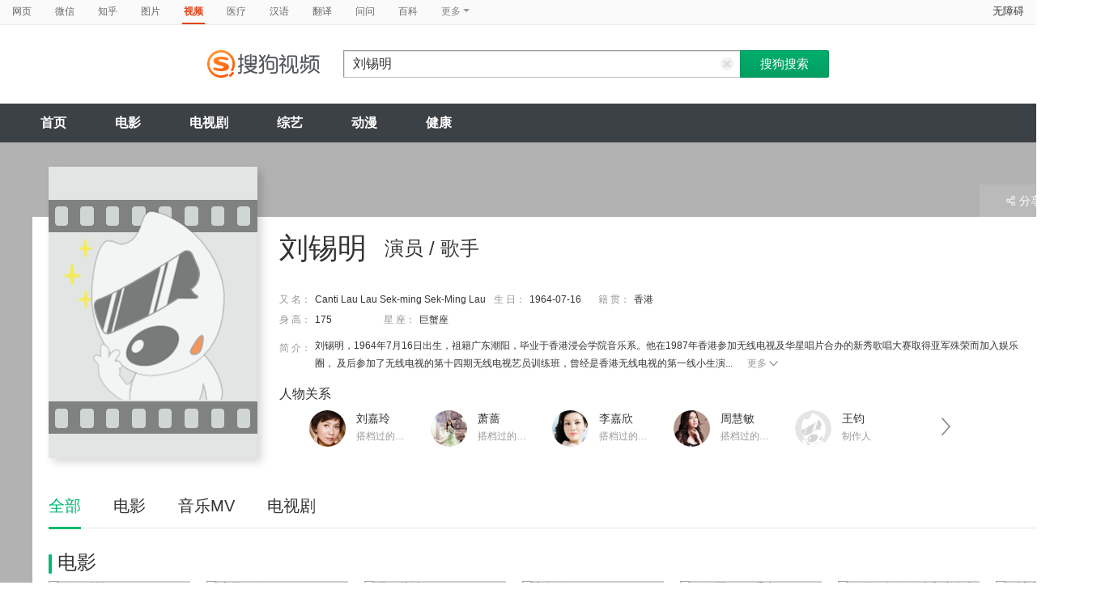

--- FILE ---
content_type: text/html;charset=UTF-8
request_url: https://v.sogou.com/star/%E5%88%98%E9%94%A1%E6%98%8E.html?ie=utf8
body_size: 16180
content:
<!DOCTYPE html><html lang="zh-cn" data-env="production" data-tag="video-pc-20250617195106"><head>
        <title>刘锡明在线观看</title>
        <meta name="title" content="刘锡明在线观看"/>
        <meta name="keywords" content='刘锡明电影，刘锡明音乐MV，刘锡明电视剧，刘锡明参加综艺，刘锡明小品，刘锡明视频，刘锡明资料库'/>
        <meta name="description" content='刘锡明的59个电影：《盗影谜情》-动作，《亲恩国仇》-剧情，《叠影惊情》-邵氏；刘锡明的38个电视剧：《上海探戈》-现代，《龙凤令》-奇幻，《谷远山上有书院》-古装；刘锡明的2个音乐MV：《生日会》，《舍不得你痛》'/><meta charset="UTF-8"><meta name="viewport" content="width=device-width,minimum-scale=1,maximum-scale=1,user-scalable=no"><meta name="format-detection" content="telephone=no"><meta name="format-detection" content="address=no"><meta itemprop="name"><meta itemprop="image"><meta itemprop="description" name="description"><meta name="reqinfo" content="uuid:34f133ad-fd99-4308-86bb-dd6bc0e8ac87, server:11.162.178.230, time:2025-12-09 05:23:38, idc:hd3"><meta name="renderer" content="webkit"><meta name="apple-mobile-web-app-capable" content="yes"><meta http-equiv="X-UA-Compatible" content="IE=edge, chrome=1"><meta http-equiv="cache-control" content="max-age=0"><meta http-equiv="cache-control" content="no-cache"><meta http-equiv="pragma" content="no-cache"><meta http-equiv="expires" content="0"><meta name="format-detection" content="telephone=no"><link type="image/x-icon" href="//dlweb.sogoucdn.com/translate/favicon.ico?v=20180424" rel="icon"><link type="image/x-icon" href="//dlweb.sogoucdn.com/translate/favicon.ico?v=20180424" rel="Shortcut Icon"><link type="image/x-icon" href="//dlweb.sogoucdn.com/translate/favicon.ico?v=20180424" rel="bookmark"><link rel="apple-touch-icon-precomposed" href="http://dlweb.sogoucdn.com/logo/images/2018/apple-touch-icon.png"><link rel="preload" href="//dlweb.sogoucdn.com/vs/static/js/vsbundle.3ed018b1.js" as="script" crossorigin="anonymous"><link rel="preload" href="//search.sogoucdn.com/video/pc/static/js/vendors.dea2deb2.js" as="script"><link rel="preload" href="//search.sogoucdn.com/video/pc/static/js/app.69bbd041.js" as="script"><link rel="preload" href="//search.sogoucdn.com/video/pc/static/css/8.7e6f6f5e.css" as="style"><link rel="preload" href="//search.sogoucdn.com/video/pc/static/js/star.679de3df.js" as="script"><link rel="preload" href="//search.sogoucdn.com/video/pc/static/css/0.99259bd9.css" as="style"><link rel="preload" href="//search.sogoucdn.com/video/pc/static/js/common.c2809462.js" as="script"><link rel="prefetch" href="//search.sogoucdn.com/video/pc/static/css/1.697d2d09.css"><link rel="prefetch" href="//search.sogoucdn.com/video/pc/static/css/10.622c3ef0.css"><link rel="prefetch" href="//search.sogoucdn.com/video/pc/static/css/3.a2fd5b7f.css"><link rel="prefetch" href="//search.sogoucdn.com/video/pc/static/css/5.67b7f4d5.css"><link rel="prefetch" href="//search.sogoucdn.com/video/pc/static/css/6.1255bbfd.css"><link rel="prefetch" href="//search.sogoucdn.com/video/pc/static/css/7.a0a8b91a.css"><link rel="prefetch" href="//search.sogoucdn.com/video/pc/static/css/9.67b7f4d5.css"><link rel="prefetch" href="//search.sogoucdn.com/video/pc/static/js/Movie.5256e4c6.js"><link rel="prefetch" href="//search.sogoucdn.com/video/pc/static/js/home.3674da8b.js"><link rel="prefetch" href="//search.sogoucdn.com/video/pc/static/js/list.3e73f7a2.js"><link rel="prefetch" href="//search.sogoucdn.com/video/pc/static/js/movie.04d6ec1d.js"><link rel="prefetch" href="//search.sogoucdn.com/video/pc/static/js/result.fa228917.js"><link rel="prefetch" href="//search.sogoucdn.com/video/pc/static/js/resultQbot.c8c68b0b.js"><link rel="prefetch" href="//search.sogoucdn.com/video/pc/static/js/teleplay.736aa775.js"><link rel="prefetch" href="//search.sogoucdn.com/video/pc/static/js/tvshow.860e2929.js"><link rel="stylesheet" href="//search.sogoucdn.com/video/pc/static/css/8.7e6f6f5e.css"><link rel="stylesheet" href="//search.sogoucdn.com/video/pc/static/css/0.99259bd9.css"></head><body><div id="app"> <div id="videoApp" data-server-rendered="true"><div id="wrap"><div id="header"><nav><ul class="header-nav home-top-nav"><li><a target="_self" href="//www.sogou.com/web?ie=utf8&amp;fr=video_pc_nav&amp;query=%E5%88%98%E9%94%A1%E6%98%8E" data-type="page">网页</a></li><li><a target="_self" href="//weixin.sogou.com/weixin?ie=utf8&amp;fr=video_pc_nav&amp;query=%E5%88%98%E9%94%A1%E6%98%8E" data-type="wechat">微信</a></li><li><a target="_self" href="//www.sogou.com/sogou?p=73351201&amp;ie=utf8&amp;fr=video_pc_nav&amp;query=%E5%88%98%E9%94%A1%E6%98%8E&amp;insite=zhihu.com" data-type="zhihu">知乎</a></li><li><a target="_self" href="//pic.sogou.com/pics?p=40230504&amp;ie=utf8&amp;fr=video_pc_nav&amp;query=%E5%88%98%E9%94%A1%E6%98%8E" data-type="pic">图片</a></li><li class="cur"><a target="" href="javascript:void(0)" data-type="video">视频</a></li><li><a target="_self" href="//www.sogou.com/web?ie=utf8&amp;fr=video_pc_nav&amp;query=%E5%88%98%E9%94%A1%E6%98%8E&amp;m2web=mingyi.sogou.com" data-type="mingyi">医疗</a></li><li><a target="_self" href="//hanyu.sogou.com/result?ie=utf8&amp;fr=video_pc_nav&amp;query=%E5%88%98%E9%94%A1%E6%98%8E" data-type="hanyu">汉语</a></li><li><a target="_self" href="//fanyi.sogou.com/?ie=utf8&amp;fr=video_pc_nav&amp;keyword=%E5%88%98%E9%94%A1%E6%98%8E" data-type="fanyi" data-key="keyword">翻译</a></li><li><a target="_self" href="//www.sogou.com/sogou?ch=videosearch&amp;ie=utf8&amp;fr=video_pc_nav&amp;query=%E5%88%98%E9%94%A1%E6%98%8E&amp;insite=wenwen.sogou.com" data-type="wenwen">问问</a></li><li><a target="_self" href="//www.sogou.com/sogou?pid=sogou-wsse-17737832ac17be52&amp;ie=utf8&amp;fr=video_pc_nav&amp;query=%E5%88%98%E9%94%A1%E6%98%8E&amp;insite=baike.sogou.com" data-type="baike">百科</a></li> <li class="header-nav-more">
      更多
      <i class="header-triangle"></i> <div class="header-nav-menu"><span class="ico-san"></span> <a href="//www.sogou.com/sogou?interation=1728053249&amp;pid=sogou-wsse-7050094b04fd9aa3&amp;ie=utf8&amp;fr=video_pc_nav&amp;query=%E5%88%98%E9%94%A1%E6%98%8E" data-type="news">资讯</a><a href="//map.sogou.com/?ie=utf8&amp;fr=video_pc_nav&amp;#lq=%E5%88%98%E9%94%A1%E6%98%8E" data-type="map" data-key="#lq">地图</a><a href="//www.sogou.com/sogou?interation=196636&amp;pid=sogou-wsse-926c11cc055de9b8&amp;ie=utf8&amp;fr=video_pc_nav&amp;query=%E5%88%98%E9%94%A1%E6%98%8E" data-type="zhishi">知识</a><a href="//as.sogou.com/?ie=utf8&amp;fr=video_pc_nav&amp;query=%E5%88%98%E9%94%A1%E6%98%8E" data-type="as">应用</a><a href="//www.sogou.com/docs/more.htm?ie=utf8&amp;fr=video_pc_nav&amp;kw=%E5%88%98%E9%94%A1%E6%98%8E" data-type="all" data-key="kw" class="header-nav-all">全部</a></div></li></ul> <a id="cniil_wza" href="javascript:void(0)" class="access-home">无障碍</a></nav> <div class="header"><div class="searchbox"><a href="/" class="logo"><img src="//search.sogoucdn.com/video/pc/static/img/logo_sogou_yingshi.eae5aab.png" srcset="//search.sogoucdn.com/video/pc/static/img/logo_sogou_yingshi@2x.42b0c06.png 2x"></a> <form action="/v" method="get" name="searchForm" accept-charset="utf8" class="searchform"><div class="querybox"><div class="qborder"><input id="query" autocomplete="off" name="query" value="刘锡明" class="query"> <i class="search-reset"></i></div></div> <input type="hidden" name="typemask" value="6"> <input type="hidden" name="p" value=""> <input type="hidden" name="w" value="06009900"> <input type="hidden" name="dp" value=""> <input type="hidden" name="dr" value> <input type="hidden" name="_asf" value="v.sogou.com"> <input type="hidden" name="_ast" value="1765229018202"> <input type="hidden" name="enter" value="1"> <input type="hidden" name="ie" value="utf8"> <div class="sbtn1"><input type="submit" value="搜狗搜索" class="sbtn1"></div> <!----> <!----></form></div></div></div> <!----> <div class="mnavbox mnavbox-home" style="border:none;"><ul data-uigs="pbtype::cl;uigs_cl::close" class="mnav"><li><a href="/">首页</a></li><li><a href="/channel/movie">电影</a></li><li><a href="/channel/teleplay">电视剧</a></li><li><a href="/channel/tvshow">综艺</a></li><li><a href="/channel/cartoon">动漫</a></li><li><a href="/channel/health">健康</a></li></ul></div> <div id="starPage" class="main detail_another"><div class="detail_section_container"><div class="srch-result-wrap"><div><div href="#" class="srch-result-thumb cur"><img src="https://img04.sogoucdn.com/v2/thumb/retype_exclude_gif/ext/auto/q/80/crop/xy/ai/w/177/h/250/resize/w/177?appid=201005&amp;sign=7e2d56d6de639a16cf49bb8d6a65034c&amp;url=http%3A%2F%2Fimg02.sogoucdn.com%2Fapp%2Fa%2F100520060%2Fc4bef4e29061e8670fca047d9628376e" alt="刘锡明" height="360" width="258" onerror="this.onerror=null;this.src='https://img03.sogoucdn.com/app/a/07/2392228b6ff6351bffa73135318d3673'"></div> <h1 class="srch-result-tit"><div class="result-tit-sub"><span class="tit-info">演员 / 歌手</span></div>
      刘锡明
    </h1> <dl class="srch-result-info"><dt>
        又 名：
      </dt> <dd class="srch-info-lft">
        Canti Lau Lau Sek-ming Sek-Ming Lau
      </dd> <dt>
        生 日：
      </dt> <dd class="srch-info-lft">
        1964-07-16
      </dd> <dt>
        籍 贯：
      </dt> <dd>
        香港
      </dd> <dt class="lft_newline">
        身 高：
      </dt> <dd class="srch-info-lft">
        175
      </dd> <!----> <!----> <!----> <!----> <dt>
        星 座：
      </dt> <dd>
        巨蟹座
      </dd> <dt class="dtd-intro">
        简 介：
      </dt> <dd class="dtd-intro">
        刘锡明，1964年7月16日出生，祖籍广东潮阳，毕业于香港浸会学院音乐系。他在1987年香港参加无线电视及华星唱片合办的新秀歌唱大赛取得亚军殊荣而加入娱乐圈， 及后参加了无线电视的第十四期无线电视艺员训练班，曾经是香港无线电视的第一线小生演...
        <a href="javascript:;" class="btn-info-more" style="display:;">更多<i></i></a> <a href="javascript:;" class="btn-info-more2" style="display:none;">收起<i></i></a></dd></dl> <div class="ch-relation"><h2>人物关系</h2> <!----> <span class="lst_rgtarr"></span> <div id="scroll_container_relation" class="actors_lst_wrap" style="overflow-x: hidden"><ul class="actors_lst" style="width:1240px;white-space:nowrap;position:static;"><li id="scroll_video_relation" class="img-thumb"><a href="/star/刘嘉玲.html" target="_blank" uigs="m_head_relation" title="刘嘉玲"><img src="http://img02.sogoucdn.com/app/a/100520060/a633894f6d57efb3a311bc62f11761f0" height="45" width="45" alt="刘嘉玲" onerror="this.onerror=null;this.src='https://img03.sogoucdn.com/app/a/07/99e3b483eb20ebd018e30938d073acb5';"> <div class="actors_lst_info"><p class="actors_name">刘嘉玲</p> <p class="actors_identy">搭档过的女明星</p></div></a></li><li id="scroll_video_relation" class="img-thumb"><a href="/star/萧蔷.html" target="_blank" uigs="m_head_relation" title="萧蔷"><img src="http://img02.sogoucdn.com/app/a/100520060/d951ad60c6e209fd5fae8b62aa137b37" height="45" width="45" alt="萧蔷" onerror="this.onerror=null;this.src='https://img03.sogoucdn.com/app/a/07/99e3b483eb20ebd018e30938d073acb5';"> <div class="actors_lst_info"><p class="actors_name">萧蔷</p> <p class="actors_identy">搭档过的女明星</p></div></a></li><li id="scroll_video_relation" class="img-thumb"><a href="/star/李嘉欣.html" target="_blank" uigs="m_head_relation" title="李嘉欣"><img src="http://img01.sogoucdn.com/app/a/100520060/376c43470d3916ed99e488f80b724d75" height="45" width="45" alt="李嘉欣" onerror="this.onerror=null;this.src='https://img03.sogoucdn.com/app/a/07/99e3b483eb20ebd018e30938d073acb5';"> <div class="actors_lst_info"><p class="actors_name">李嘉欣</p> <p class="actors_identy">搭档过的女明星</p></div></a></li><li id="scroll_video_relation" class="img-thumb"><a href="/star/周慧敏.html" target="_blank" uigs="m_head_relation" title="周慧敏"><img src="http://img04.sogoucdn.com/app/a/100520060/14a899d26e2d4b2b30648516ae718e51" height="45" width="45" alt="周慧敏" onerror="this.onerror=null;this.src='https://img03.sogoucdn.com/app/a/07/99e3b483eb20ebd018e30938d073acb5';"> <div class="actors_lst_info"><p class="actors_name">周慧敏</p> <p class="actors_identy">搭档过的女明星</p></div></a></li><li id="scroll_video_relation" class="img-thumb"><a href="/star/王钧.html" target="_blank" uigs="m_head_relation" title="王钧"><img src="" height="45" width="45" alt="王钧" onerror="this.onerror=null;this.src='https://img03.sogoucdn.com/app/a/07/99e3b483eb20ebd018e30938d073acb5';"> <div class="actors_lst_info"><p class="actors_name">王钧</p> <p class="actors_identy">制作人</p></div></a></li><li id="scroll_video_relation" class="img-thumb"><a href="/star/王钧.html" target="_blank" uigs="m_head_relation" title="王钧"><img src="" height="45" width="45" alt="王钧" onerror="this.onerror=null;this.src='https://img03.sogoucdn.com/app/a/07/99e3b483eb20ebd018e30938d073acb5';"> <div class="actors_lst_info"><p class="actors_name">王钧</p> <p class="actors_identy">制作人</p></div></a></li></ul></div></div></div> <div class="ui-pulldown-menu srch-info-source"><span id="share_btn" class="btn-info-share"><i></i>分享</span> <ul id="share_box" class="detail_section_share_box" style="display:none;"><li><a data-uigs="pbtype::cl;uigs_cl::m_share_sina&amp;https://service.weibo.com/share/share.php?url=http://v.sogou.com/star/%E5%88%98%E9%94%A1%E6%98%8E?ie=utf8&amp;title=%E6%88%91%E6%AD%A3%E5%9C%A8%40%E6%90%9C%E7%8B%97%E5%BD%B1%E8%A7%86%20%E7%9C%8B%23%E5%88%98%E9%94%A1%E6%98%8E%E7%9B%B8%E5%85%B3%E4%BD%9C%E5%93%81%23%EF%BC%8C%E4%BD%A0%E7%9C%8B%E8%BF%87%E4%BA%86%E4%B9%88%EF%BC%9F~%20http%3A%2F%2Fv.sogou.com%2Fstar%2F%25E5%2588%2598%25E9%2594%25A1%25E6%2598%258E%3Fie%3Dutf8" title="分享到新浪微博" href="https://service.weibo.com/share/share.php?url=http://v.sogou.com/star/%E5%88%98%E9%94%A1%E6%98%8E?ie=utf8&amp;title=%E6%88%91%E6%AD%A3%E5%9C%A8%40%E6%90%9C%E7%8B%97%E5%BD%B1%E8%A7%86%20%E7%9C%8B%23%E5%88%98%E9%94%A1%E6%98%8E%E7%9B%B8%E5%85%B3%E4%BD%9C%E5%93%81%23%EF%BC%8C%E4%BD%A0%E7%9C%8B%E8%BF%87%E4%BA%86%E4%B9%88%EF%BC%9F~%20http%3A%2F%2Fv.sogou.com%2Fstar%2F%25E5%2588%2598%25E9%2594%25A1%25E6%2598%258E%3Fie%3Dutf8" target="_blank"><i class="share_icon_wb"></i><span>新浪微博</span></a></li> <li><a data-uigs="pbtype::cl;uigs_cl::m_share_douban&amp;http://www.douban.com/recommend/?url=http://v.sogou.com/star/%E5%88%98%E9%94%A1%E6%98%8E?ie=utf8&amp;title=%E6%88%91%E6%AD%A3%E5%9C%A8%40%E6%90%9C%E7%8B%97%E5%BD%B1%E8%A7%86%20%E7%9C%8B%23%E5%88%98%E9%94%A1%E6%98%8E%E7%9B%B8%E5%85%B3%E4%BD%9C%E5%93%81%23%EF%BC%8C%E4%BD%A0%E7%9C%8B%E8%BF%87%E4%BA%86%E4%B9%88%EF%BC%9F~%20http%3A%2F%2Fv.sogou.com%2Fstar%2F%25E5%2588%2598%25E9%2594%25A1%25E6%2598%258E%3Fie%3Dutf8" title="分享到豆瓣" href="http://www.douban.com/recommend/?url=http://v.sogou.com/star/%E5%88%98%E9%94%A1%E6%98%8E?ie=utf8&amp;title=%E6%88%91%E6%AD%A3%E5%9C%A8%40%E6%90%9C%E7%8B%97%E5%BD%B1%E8%A7%86%20%E7%9C%8B%23%E5%88%98%E9%94%A1%E6%98%8E%E7%9B%B8%E5%85%B3%E4%BD%9C%E5%93%81%23%EF%BC%8C%E4%BD%A0%E7%9C%8B%E8%BF%87%E4%BA%86%E4%B9%88%EF%BC%9F~%20http%3A%2F%2Fv.sogou.com%2Fstar%2F%25E5%2588%2598%25E9%2594%25A1%25E6%2598%258E%3Fie%3Dutf8" target="_blank"><i class="share_icon_db"></i><span>豆瓣</span></a></li> <li><a data-uigs="pbtype::cl;uigs_cl::m_share_qzone&amp;http://sns.qzone.qq.com/cgi-bin/qzshare/cgi_qzshare_onekey?url=http://v.sogou.com/star/%E5%88%98%E9%94%A1%E6%98%8E?ie=utf8&amp;title=%E6%88%91%E6%AD%A3%E5%9C%A8%40%E6%90%9C%E7%8B%97%E5%BD%B1%E8%A7%86%20%E7%9C%8B%23%E5%88%98%E9%94%A1%E6%98%8E%E7%9B%B8%E5%85%B3%E4%BD%9C%E5%93%81%23%EF%BC%8C%E4%BD%A0%E7%9C%8B%E8%BF%87%E4%BA%86%E4%B9%88%EF%BC%9F~%20http%3A%2F%2Fv.sogou.com%2Fstar%2F%25E5%2588%2598%25E9%2594%25A1%25E6%2598%258E%3Fie%3Dutf8" uigs="m_share_qzone" title="分享到QQ空间" href="http://sns.qzone.qq.com/cgi-bin/qzshare/cgi_qzshare_onekey?url=http://v.sogou.com/star/%E5%88%98%E9%94%A1%E6%98%8E?ie=utf8&amp;title=%E6%88%91%E6%AD%A3%E5%9C%A8%40%E6%90%9C%E7%8B%97%E5%BD%B1%E8%A7%86%20%E7%9C%8B%23%E5%88%98%E9%94%A1%E6%98%8E%E7%9B%B8%E5%85%B3%E4%BD%9C%E5%93%81%23%EF%BC%8C%E4%BD%A0%E7%9C%8B%E8%BF%87%E4%BA%86%E4%B9%88%EF%BC%9F~%20http%3A%2F%2Fv.sogou.com%2Fstar%2F%25E5%2588%2598%25E9%2594%25A1%25E6%2598%258E%3Fie%3Dutf8" target="_blank"><i class="share_icon_qqzone"></i><span>QQ空间</span></a></li></ul></div></div> <div class="ch-subnav_bx clearfix"><ul class="sort_nav_lst"><li class="cur"><a href="javascript:;">全部</a></li><li><a href="javascript:;">电影</a></li><li><a href="javascript:;">音乐MV</a></li><li><a href="javascript:;">电视剧</a></li></ul></div> <div class="section"><!----> <div class="column_lft"><h2 id="starPage_film" class="detail_tit"><i></i>电影
  </h2> <div id="scroll_container_film" class="sort_lst_bx" style="display: block; overflow-x: hidden; position: static"><ul class="sort_lst" style="width:5000px;white-space:nowrap;position:static;"><li id="scroll_film"><a href="/movie/mzuwy3k7geytgnjwgiyqtnob2oymhvoh5e.html" target="_blank" class="sort_lst_thumb"><img src="https://img01.sogoucdn.com/v2/thumb/retype_exclude_gif/ext/auto/q/80/crop/xy/ai/w/240/h/320/resize/w/240?appid=201005&amp;sign=f48f8420d0a8abd8e7674f4b593839d1&amp;url=http%3A%2F%2Fimg02.sogoucdn.com%2Fapp%2Fa%2F100520052%2F6dd5af132341e1961ecf4c761ece871c" height="252" width="175" alt="盗影谜情"> <div class="play_hv2"></div> <div class="sort_lst_txt_btm_bg"></div> <div class="sort_lst_thumb_txt_rgt"><em class="stress"></em></div> <div class="sort_lst_thumb_txt_lft"></div> <!----></a> <div class="sort_lst_tit"><a href="/movie/mzuwy3k7geytgnjwgiyqtnob2oymhvoh5e.html" target="_blank">盗影谜情</a></div> <p class="sort_lst_txt star_actor">
          主演：
          <span> 刘锡明   </span><span> 杨玉梅   </span></p></li><li id="scroll_film"><a href="/movie/mzuwy3k7ha2dinzvbhd5pnxxxh5lh4a.html" target="_blank" class="sort_lst_thumb"><img src="https://img04.sogoucdn.com/v2/thumb/retype_exclude_gif/ext/auto/q/80/crop/xy/ai/w/240/h/320/resize/w/240?appid=201005&amp;sign=72471ddab334df88e74dbd706ec287bf&amp;url=http%3A%2F%2Fimg03.sogoucdn.com%2Fapp%2Fa%2F100520052%2F4f5f6fe3a4f066b13c020f6c02405cee" height="252" width="175" alt="亲恩国仇"> <div class="play_hv2"></div> <div class="sort_lst_txt_btm_bg"></div> <div class="sort_lst_thumb_txt_rgt"><em class="stress">7.3</em></div> <div class="sort_lst_thumb_txt_lft">01:24:00</div> <!----></a> <div class="sort_lst_tit"><a href="/movie/mzuwy3k7ha2dinzvbhd5pnxxxh5lh4a.html" target="_blank">亲恩国仇</a></div> <p class="sort_lst_txt star_actor">
          主演：
          <span> 张丰毅   </span><span> 刘锡明   </span></p></li><li id="scroll_film"><a href="/movie/mzuwy3k7giydimzqbg275u5qx2vmp2i.html" target="_blank" class="sort_lst_thumb"><img src="https://img01.sogoucdn.com/v2/thumb/retype_exclude_gif/ext/auto/q/80/crop/xy/ai/w/240/h/320/resize/w/240?appid=201005&amp;sign=1b05d499b3695e1103484c9f923b12d2&amp;url=http%3A%2F%2Fimg01.sogoucdn.com%2Fapp%2Fa%2F100520052%2Fff3cc66a54574140e7087e4cf73d9163" height="252" width="175" alt="叠影惊情"> <div class="play_hv2"></div> <div class="sort_lst_txt_btm_bg"></div> <div class="sort_lst_thumb_txt_rgt"><em class="stress">6.0</em></div> <div class="sort_lst_thumb_txt_lft">01:27:00</div> <!----></a> <div class="sort_lst_tit"><a href="/movie/mzuwy3k7giydimzqbg275u5qx2vmp2i.html" target="_blank">叠影惊情</a></div> <p class="sort_lst_txt star_actor">
          主演：
          <span> 李嘉欣   </span><span> 刘锡明   </span></p></li><li id="scroll_film"><a href="/movie/mzuwy3k7giytomjwbhimfmniwpya.html" target="_blank" class="sort_lst_thumb"><img src="https://img04.sogoucdn.com/v2/thumb/retype_exclude_gif/ext/auto/q/80/crop/xy/ai/w/240/h/320/resize/w/240?appid=201005&amp;sign=f848704122bada14870daa603a3e8e50&amp;url=http%3A%2F%2Fimg03.sogoucdn.com%2Fapp%2Fa%2F100520052%2F1c2cc8c38a54eade18f116f666275d19" height="252" width="175" alt="新报仇"> <div class="play_hv2"></div> <div class="sort_lst_txt_btm_bg"></div> <div class="sort_lst_thumb_txt_rgt"><em class="stress">5.9</em></div> <div class="sort_lst_thumb_txt_lft">01:31:00</div> <!----></a> <div class="sort_lst_tit"><a href="/movie/mzuwy3k7giytomjwbhimfmniwpya.html" target="_blank">新报仇</a></div> <p class="sort_lst_txt star_actor">
          主演：
          <span> 刘锡明   </span><span> 张丰毅   </span></p></li><li id="scroll_film"><a href="/movie/mzuwy3k7gyzteobwbhhn5phe27xtvpnjzkwnnwgj7i.html" target="_blank" class="sort_lst_thumb"><img src="https://img03.sogoucdn.com/v2/thumb/retype_exclude_gif/ext/auto/q/80/crop/xy/ai/w/240/h/320/resize/w/240?appid=201005&amp;sign=21f5ef6c3655c8409ea42c4ed6140681&amp;url=http%3A%2F%2Fimg04.sogoucdn.com%2Fapp%2Fa%2F100520052%2F4fdb8c1aeed31b9294c4c393a40628a4" height="252" width="175" alt="无间罪:僵尸重生"> <div class="play_hv2"></div> <div class="sort_lst_txt_btm_bg"></div> <div class="sort_lst_thumb_txt_rgt"><em class="stress">2.7</em></div> <div class="sort_lst_thumb_txt_lft">01:33:00</div> <!----></a> <div class="sort_lst_tit"><a href="/movie/mzuwy3k7gyzteobwbhhn5phe27xtvpnjzkwnnwgj7i.html" target="_blank">无间罪:僵尸重生</a></div> <p class="sort_lst_txt star_actor">
          主演：
          <span> 刘锡明   </span><span> 刘珈彤   </span></p></li><li id="scroll_film"><a href="/movie/mzuwy3k7ge2danbxgq3atmv3ytolpofz4224ju6oz635nlxrv6zkdtn3z6xa.html" target="_blank" class="sort_lst_thumb"><img src="https://img03.sogoucdn.com/v2/thumb/retype_exclude_gif/ext/auto/q/80/crop/xy/ai/w/240/h/320/resize/w/240?appid=201005&amp;sign=d2e2d0720d0b7b7399303eb733cc0832&amp;url=http%3A%2F%2Fimg04.sogoucdn.com%2Fapp%2Fa%2F200803%2Fe48713c72eba452073736aaa00ca5d39" height="252" width="175" alt="不能犯规的游戏之癔病突袭"> <div class="play_hv2"></div> <div class="sort_lst_txt_btm_bg"></div> <div class="sort_lst_thumb_txt_rgt"><em class="stress"></em></div> <div class="sort_lst_thumb_txt_lft">01:04:00</div> <!----></a> <div class="sort_lst_tit"><a href="/movie/mzuwy3k7ge2danbxgq3atmv3ytolpofz4224ju6oz635nlxrv6zkdtn3z6xa.html" target="_blank">不能犯规的游戏之癔病突袭</a></div> <p class="sort_lst_txt star_actor">
          主演：
          <span> 黄杨   </span><span> 刘锡明   </span></p></li><li id="scroll_film"><a href="/movie/mzuwy3k7geztomrsgmyqtwp522xlxka.html" target="_blank" class="sort_lst_thumb"><img src="https://img01.sogoucdn.com/v2/thumb/retype_exclude_gif/ext/auto/q/80/crop/xy/ai/w/240/h/320/resize/w/240?appid=201005&amp;sign=4eb8cff86f1c8be173f65aeeb9fcedf1&amp;url=http%3A%2F%2Fimg02.sogoucdn.com%2Fapp%2Fa%2F200803%2Fdba3a6344f0648f46d85f5c84dc7436a" height="252" width="175" alt="冽之花"> <div class="play_hv2"></div> <div class="sort_lst_txt_btm_bg"></div> <div class="sort_lst_thumb_txt_rgt"><em class="stress"></em></div> <div class="sort_lst_thumb_txt_lft">01:32:00</div> <!----></a> <div class="sort_lst_tit"><a href="/movie/mzuwy3k7geztomrsgmyqtwp522xlxka.html" target="_blank">冽之花</a></div> <p class="sort_lst_txt star_actor">
          主演：
          <span> 刘锡明   </span><span> 宗一童   </span></p></li><li id="scroll_film"><a href="/movie/mzuwy3k7geytqnzvhazqtupoy3p4bson73k7bspr23o4bxq.html" target="_blank" class="sort_lst_thumb"><img src="https://img02.sogoucdn.com/v2/thumb/retype_exclude_gif/ext/auto/q/80/crop/xy/ai/w/240/h/320/resize/w/240?appid=201005&amp;sign=2ba32ddfdd19173fd2d1136937f0f5e5&amp;url=http%3A%2F%2Fimg02.sogoucdn.com%2Fapp%2Fa%2F200732%2Fefe55a4af65aad747b30342b4ec6f03a" height="252" width="175" alt="杨七郎威震神州擂"> <div class="play_hv2"></div> <div class="sort_lst_txt_btm_bg"></div> <div class="sort_lst_thumb_txt_rgt"><em class="stress"></em></div> <div class="sort_lst_thumb_txt_lft">01:31:00</div> <!----></a> <div class="sort_lst_tit"><a href="/movie/mzuwy3k7geytqnzvhazqtupoy3p4bson73k7bspr23o4bxq.html" target="_blank">杨七郎威震神州擂</a></div> <p class="sort_lst_txt star_actor">
          主演：
          <span> 许迪威   </span><span> 刘锡明   </span></p></li><li id="scroll_film"><a href="/movie/mzuwy3k7geytmnjvgqzqttfiwgy4bnfvyszolmhazh5a.html" target="_blank" class="sort_lst_thumb"><img src="https://img04.sogoucdn.com/v2/thumb/retype_exclude_gif/ext/auto/q/80/crop/xy/ai/w/240/h/320/resize/w/240?appid=201005&amp;sign=1c963c5e8ad3b4c72b5b500aba77ed57&amp;url=http%3A%2F%2Fimg01.sogoucdn.com%2Fapp%2Fa%2F200803%2Ff849a7326adef5534c6055df2d90a01a" height="252" width="175" alt="台北来的插班生"> <div class="play_hv2"></div> <div class="sort_lst_txt_btm_bg"></div> <div class="sort_lst_thumb_txt_rgt"><em class="stress"></em></div> <div class="sort_lst_thumb_txt_lft">01:53:00</div> <!----></a> <div class="sort_lst_tit"><a href="/movie/mzuwy3k7geytmnjvgqzqttfiwgy4bnfvyszolmhazh5a.html" target="_blank">台北来的插班生</a></div> <p class="sort_lst_txt star_actor">
          主演：
          <span> 刘锡明   </span><span> 鲍天琦   </span></p></li><li id="scroll_film"><a href="/movie/mzuwy3k7gi3tonrzhee334fy6pe33nfly3ta.html" target="_blank" class="sort_lst_thumb"><img src="https://img03.sogoucdn.com/v2/thumb/retype_exclude_gif/ext/auto/q/80/crop/xy/ai/w/240/h/320/resize/w/240?appid=201005&amp;sign=7366659ff8de9295bf712ad0be8abb8f&amp;url=http%3A%2F%2Fimg03.sogoucdn.com%2Fapp%2Fa%2F100520052%2Ffafd614335a059944c9e1996515dacdb" height="252" width="175" alt="金阁山传奇"> <div class="play_hv2"></div> <div class="sort_lst_txt_btm_bg"></div> <div class="sort_lst_thumb_txt_rgt"><em class="stress"></em></div> <div class="sort_lst_thumb_txt_lft">01:35:00</div> <!----></a> <div class="sort_lst_tit"><a href="/movie/mzuwy3k7gi3tonrzhee334fy6pe33nfly3ta.html" target="_blank">金阁山传奇</a></div> <p class="sort_lst_txt star_actor">
          主演：
          <span> 刘锡明   </span><span> 刘莉莉   </span></p></li><li id="scroll_film"><a href="/movie/mzuwy3k7gezdanzxga2qtr6xy3o4l46t2e.html" target="_blank" class="sort_lst_thumb"><img src="https://img04.sogoucdn.com/v2/thumb/retype_exclude_gif/ext/auto/q/80/crop/xy/ai/w/240/h/320/resize/w/240?appid=201005&amp;sign=d93e57246e12f4b89d855c84102a7ab9&amp;url=http%3A%2F%2Fimg03.sogoucdn.com%2Fapp%2Fa%2F200803%2F004731b646748e9b48d4d20bed79dd11" height="252" width="175" alt="亲戚朋友"> <div class="play_hv2"></div> <div class="sort_lst_txt_btm_bg"></div> <div class="sort_lst_thumb_txt_rgt"><em class="stress"></em></div> <div class="sort_lst_thumb_txt_lft"></div> <!----></a> <div class="sort_lst_tit"><a href="/movie/mzuwy3k7gezdanzxga2qtr6xy3o4l46t2e.html" target="_blank">亲戚朋友</a></div> <p class="sort_lst_txt star_actor">
          主演：
          <span> 马冠英   </span><span> 刘锡明   </span></p></li><li id="scroll_film"><a href="/movie/mzuwy3k7geydsnzvg44qtpha2p6lpz6uy3lk5rnoztj3poa.html" target="_blank" class="sort_lst_thumb"><img src="https://img03.sogoucdn.com/v2/thumb/retype_exclude_gif/ext/auto/q/80/crop/xy/ai/w/240/h/320/resize/w/240?appid=201005&amp;sign=4926a5893c97f9c9926209f391133703&amp;url=http%3A%2F%2Fimg02.sogoucdn.com%2Fapp%2Fa%2F100520052%2F35fa2e7a436b7efbe03fa12d11ad3ca3" height="252" width="175" alt="监狱风云之女逃犯"> <div class="play_hv2"></div> <div class="sort_lst_txt_btm_bg"></div> <div class="sort_lst_thumb_txt_rgt"><em class="stress"></em></div> <div class="sort_lst_thumb_txt_lft"></div> <!----></a> <div class="sort_lst_tit"><a href="/movie/mzuwy3k7geydsnzvg44qtpha2p6lpz6uy3lk5rnoztj3poa.html" target="_blank">监狱风云之女逃犯</a></div> <p class="sort_lst_txt star_actor">
          主演：
          <span> 刘锡明   </span><span> 何家驹   </span></p></li><li id="scroll_film"><a href="/movie/mzuwy3k7gezdcmzsgezqtpwgwxvmnzwt6266dqn42s2q.html" target="_blank" class="sort_lst_thumb"><img src="https://img01.sogoucdn.com/v2/thumb/retype_exclude_gif/ext/auto/q/80/crop/xy/ai/w/240/h/320/resize/w/240?appid=201005&amp;sign=2a70b3a8d5162e049eef6c7d54e5818f&amp;url=http%3A%2F%2Fimg01.sogoucdn.com%2Fapp%2Fa%2F200803%2F80e68efc75bd1b96f10c6d9b702f9bd2" height="252" width="175" alt="酒店奇遇结良缘"> <div class="play_hv2"></div> <div class="sort_lst_txt_btm_bg"></div> <div class="sort_lst_thumb_txt_rgt"><em class="stress"></em></div> <div class="sort_lst_thumb_txt_lft">01:23:00</div> <!----></a> <div class="sort_lst_tit"><a href="/movie/mzuwy3k7gezdcmzsgezqtpwgwxvmnzwt6266dqn42s2q.html" target="_blank">酒店奇遇结良缘</a></div> <p class="sort_lst_txt star_actor">
          主演：
          <span> 刘锡明   </span><span> 祝文君   </span></p></li><li id="scroll_film"><a href="/movie/mzuwy3k7gezdmobyg42qt2uo5nk4rs6o54.html" target="_blank" class="sort_lst_thumb"><img src="https://img03.sogoucdn.com/v2/thumb/retype_exclude_gif/ext/auto/q/80/crop/xy/ai/w/240/h/320/resize/w/240?appid=201005&amp;sign=8f7cb72e929cf48ceca45a0f2bb8b5a7&amp;url=http%3A%2F%2Fimg04.sogoucdn.com%2Fapp%2Fa%2F200803%2F6cbc0fa932157f0967996a0893ef3e00" height="252" width="175" alt="陰險人物"> <div class="play_hv2"></div> <div class="sort_lst_txt_btm_bg"></div> <div class="sort_lst_thumb_txt_rgt"><em class="stress"></em></div> <div class="sort_lst_thumb_txt_lft">01:32:00</div> <!----></a> <div class="sort_lst_tit"><a href="/movie/mzuwy3k7gezdmobyg42qt2uo5nk4rs6o54.html" target="_blank">陰險人物</a></div> <p class="sort_lst_txt star_actor">
          主演：
          <span> 刘锡明   </span><span> 谷峰   </span></p></li><li id="scroll_film"><a href="/movie/mzuwy3k7heydomzwhee3vwwhxhl57o7q.html" target="_blank" class="sort_lst_thumb"><img src="https://img02.sogoucdn.com/v2/thumb/retype_exclude_gif/ext/auto/q/80/crop/xy/ai/w/240/h/320/resize/w/240?appid=201005&amp;sign=e5a3a9ed9cd381ee23a8f8951948da84&amp;url=http%3A%2F%2Fimg03.sogoucdn.com%2Fapp%2Fa%2F100520052%2F5fe17e21b812ef4d45ea4339b4c87bb0" height="252" width="175" alt="黑枪走火"> <div class="play_hv2"></div> <div class="sort_lst_txt_btm_bg"></div> <div class="sort_lst_thumb_txt_rgt"><em class="stress"></em></div> <div class="sort_lst_thumb_txt_lft"></div> <!----></a> <div class="sort_lst_tit"><a href="/movie/mzuwy3k7heydomzwhee3vwwhxhl57o7q.html" target="_blank">黑枪走火</a></div> <p class="sort_lst_txt star_actor">
          主演：
          <span> 刘锡明   </span><span> 喻可欣   </span></p></li></ul> <!----> <div class="arr_next_click"></div></div></div> <div class="column_lft"><h2 id="starPage_mv" class="detail_tit"><i></i>音乐MV
  </h2> <div id="scroll_container_mv" class="sort_lst_bx" style="display: block; overflow-x: hidden; position: static"><ul class="sort_lst sort_lst_small_thumb" style="width:5000px;white-space:nowrap;position:static;"><li id="scroll_mv" class="cur"><a href="/vc/np?type=play&amp;link=[base64]&amp;query=刘锡明" target="_blank" class="sort_lst_thumb"><img src="https://img01.sogoucdn.com/v2/thumb/retype_exclude_gif/ext/auto/q/80/crop/xy/ai/w/168/h/100/resize/w/168?appid=201005&amp;sign=ffc9834398c8fec4329ccf3db225546b&amp;url=http%3A%2F%2Fimg01.sogoucdn.com%2Fapp%2Fa%2F07%2Feea6225000d1e930096988b8ecef9f05" height="104" width="175" alt="item.titleEsc" onerror="this.onerror=null;this.src='https://v.sogou.com/images/err/err.gif'"> <div class="play_hv"></div> <!----></a> <div class="sort_lst_tit" style="height: 19px"><a href="/vc/np?type=play&amp;link=[base64]&amp;query=刘锡明" uigs="star_mv_title_4" title="生日会" target="_blank">生日会</a></div> <p class="sort_lst_txt star_actor">
          专辑：好男人 
        </p></li><li id="scroll_mv" class="cur"><a href="/vc/np?type=play&amp;link=[base64]&amp;query=刘锡明" target="_blank" class="sort_lst_thumb"><img src="https://img04.sogoucdn.com/v2/thumb/retype_exclude_gif/ext/auto/q/80/crop/xy/ai/w/168/h/100/resize/w/168?appid=201005&amp;sign=b8101bc3663eaae6f66d4193a33c2176&amp;url=http%3A%2F%2Fimg03.sogoucdn.com%2Fapp%2Fa%2F200738%2F9582d287218753383de30e0942803b4c" height="104" width="175" alt="item.titleEsc" onerror="this.onerror=null;this.src='https://v.sogou.com/images/err/err.gif'"> <div class="play_hv"></div> <!----></a> <div class="sort_lst_tit" style="height: 19px"><a href="/vc/np?type=play&amp;link=[base64]&amp;query=刘锡明" uigs="star_mv_title_4" title="舍不得你痛" target="_blank">舍不得你痛</a></div> <p class="sort_lst_txt star_actor">
          
        </p></li></ul> <!----> <div class="arr_next"></div></div></div> <!----> <div class="column_lft"><h2 id="starPage_teleplay" class="detail_tit"><i></i>电视剧
  </h2> <div id="scroll_container_teleplay" class="sort_lst_bx" style="display: block; overflow-x: hidden; position: static"><ul class="sort_lst" style="width:5000px;white-space:nowrap;position:static;"><li id="scroll_teleplay"><a href="/series/orswyzlqnrqxsxzsgu4dmcojz65khtf5xdva.html" target="_blank" class="sort_lst_thumb"><img src="https://img01.sogoucdn.com/v2/thumb/retype_exclude_gif/ext/auto/q/80/crop/xy/ai/w/240/h/320/resize/w/240?appid=201005&amp;sign=ff0199742c3e8bb81fcd9c4d9e0383ec&amp;url=http%3A%2F%2Fimg01.sogoucdn.com%2Fapp%2Fa%2F100520052%2F5f6faceba61ce22786acaa0f04a72078" height="252" width="175" alt="上海探戈"> <div class="play_hv2"></div> <div class="sort_lst_txt_btm_bg"></div> <div class="sort_lst_thumb_txt_rgt"><em class="stress">7.8</em></div> <div class="sort_lst_thumb_txt_lft"></div> <!----></a> <div class="sort_lst_tit"><a href="/series/orswyzlqnrqxsxzsgu4dmcojz65khtf5xdva.html" target="_blank">上海探戈</a></div> <p class="sort_lst_txt star_actor">
          主演：
          <span> 陈勋奇   </span><span> 刘锡明   </span></p></li><li id="scroll_teleplay"><a href="/series/orswyzlqnrqxsxzxguztonztbha7vn7pyhxa.html" target="_blank" class="sort_lst_thumb"><img src="https://img01.sogoucdn.com/v2/thumb/retype_exclude_gif/ext/auto/q/80/crop/xy/ai/w/240/h/320/resize/w/240?appid=201005&amp;sign=56b66c85a923147fb7fde142c732e0f6&amp;url=http%3A%2F%2Fimg03.sogoucdn.com%2Fapp%2Fa%2F07%2F291840921e965235d7aeadcdb69bb50c" height="252" width="175" alt="龙凤令"> <div class="play_hv2"></div> <div class="sort_lst_txt_btm_bg"></div> <div class="sort_lst_thumb_txt_rgt"><em class="stress"></em></div> <div class="sort_lst_thumb_txt_lft"></div> <div class="sort_lst_thumb_tag_pay">
            付费
          </div></a> <div class="sort_lst_tit"><a href="/series/orswyzlqnrqxsxzxguztonztbha7vn7pyhxa.html" target="_blank">龙凤令</a></div> <p class="sort_lst_txt star_actor">
          主演：
          <span> 刘承林 Chenglin Liu   </span><span> 潘悦   </span></p></li><li id="scroll_teleplay"><a href="/series/orswyzlqnrqxsxzxgq3dsobvbg44rvfwzg64tt6t2dfotvf2.html" target="_blank" class="sort_lst_thumb"><img src="https://img04.sogoucdn.com/v2/thumb/retype_exclude_gif/ext/auto/q/80/crop/xy/ai/w/240/h/320/resize/w/240?appid=201005&amp;sign=2ca9bcf7795b431fe2203d166cb691fe&amp;url=http%3A%2F%2Fimg02.sogoucdn.com%2Fapp%2Fa%2F07%2F2f1ad34ad43acc362b72594f8bbd688e" height="252" width="175" alt="谷远山上有书院"> <div class="play_hv2"></div> <div class="sort_lst_txt_btm_bg"></div> <div class="sort_lst_thumb_txt_rgt"><em class="stress"></em></div> <div class="sort_lst_thumb_txt_lft"></div> <div class="sort_lst_thumb_tag_pay">
            付费
          </div></a> <div class="sort_lst_tit"><a href="/series/orswyzlqnrqxsxzxgq3dsobvbg44rvfwzg64tt6t2dfotvf2.html" target="_blank">谷远山上有书院</a></div> <p class="sort_lst_txt star_actor">
          主演：
          <span> 丞磊   </span><span> 王雅佳   </span></p></li><li id="scroll_teleplay"><a href="/series/orswyzlqnrqxsxzvg4ydonzybhf23swh27xlblwe4o24jsgl.html" target="_blank" class="sort_lst_thumb"><img src="https://img03.sogoucdn.com/v2/thumb/retype_exclude_gif/ext/auto/q/80/crop/xy/ai/w/240/h/320/resize/w/240?appid=201005&amp;sign=200a5395748ba2d67623a11e1348b640&amp;url=http%3A%2F%2Fimg01.sogoucdn.com%2Fapp%2Fa%2F100520052%2F53e777add8ba109fa86aec747747c070" height="252" width="175" alt="谁是最爱你的人"> <div class="play_hv2"></div> <div class="sort_lst_txt_btm_bg"></div> <div class="sort_lst_thumb_txt_rgt"><em class="stress"></em></div> <div class="sort_lst_thumb_txt_lft"></div> <!----></a> <div class="sort_lst_tit"><a href="/series/orswyzlqnrqxsxzvg4ydonzybhf23swh27xlblwe4o24jsgl.html" target="_blank">谁是最爱你的人</a></div> <p class="sort_lst_txt star_actor">
          主演：
          <span> 曹颖   </span><span> 王斑   </span></p></li><li id="scroll_teleplay"><a href="/series/orswyzlqnrqxsxztgmytmcovx3knvrhdwgz3v4y.html" target="_blank" class="sort_lst_thumb"><img src="https://img03.sogoucdn.com/v2/thumb/retype_exclude_gif/ext/auto/q/80/crop/xy/ai/w/240/h/320/resize/w/240?appid=201005&amp;sign=34d7bc044437540ca53ae4568e522f87&amp;url=http%3A%2F%2Fimg03.sogoucdn.com%2Fapp%2Fa%2F100520052%2Ffc2a4e9af8827f7e6cac77febe495b58" height="252" width="175" alt="站在你背后"> <div class="play_hv2"></div> <div class="sort_lst_txt_btm_bg"></div> <div class="sort_lst_thumb_txt_rgt"><em class="stress">7.2</em></div> <div class="sort_lst_thumb_txt_lft"></div> <div class="sort_lst_thumb_tag_pay">
            付费
          </div></a> <div class="sort_lst_tit"><a href="/series/orswyzlqnrqxsxztgmytmcovx3knvrhdwgz3v4y.html" target="_blank">站在你背后</a></div> <p class="sort_lst_txt star_actor">
          主演：
          <span> 廖京生   </span><span> 宋春丽   </span></p></li><li id="scroll_teleplay"><a href="/series/orswyzlqnrqxsxzsgq4tecoh4c5nhpxyyg2q.html" target="_blank" class="sort_lst_thumb"><img src="https://img02.sogoucdn.com/v2/thumb/retype_exclude_gif/ext/auto/q/80/crop/xy/ai/w/240/h/320/resize/w/240?appid=201005&amp;sign=f5acb9210a9adb7059518744d21627d3&amp;url=http%3A%2F%2Fimg03.sogoucdn.com%2Fapp%2Fa%2F07%2F60fa3cb07926a3c837b9725abc2f0475" height="252" width="175" alt="青河绝恋"> <div class="play_hv2"></div> <div class="sort_lst_txt_btm_bg"></div> <div class="sort_lst_thumb_txt_rgt"><em class="stress">6.9</em></div> <div class="sort_lst_thumb_txt_lft"></div> <!----></a> <div class="sort_lst_tit"><a href="/series/orswyzlqnrqxsxzsgq4tecoh4c5nhpxyyg2q.html" target="_blank">青河绝恋</a></div> <p class="sort_lst_txt star_actor">
          主演：
          <span> 赵文卓   </span><span> 蒋勤勤   </span></p></li><li id="scroll_teleplay"><a href="/series/orswyzlqnrqxsxzuhaytsmbtbhimft6ax7g5bua.html" target="_blank" class="sort_lst_thumb"><img src="https://img04.sogoucdn.com/v2/thumb/retype_exclude_gif/ext/auto/q/80/crop/xy/ai/w/240/h/320/resize/w/240?appid=201005&amp;sign=601ba5b4b30e8398e4ad9d864e22788d&amp;url=http%3A%2F%2Fimg02.sogoucdn.com%2Fapp%2Fa%2F07%2F93e59a54146abf595ee7ecad9d13c092" height="252" width="175" alt="新侠客行"> <div class="play_hv2"></div> <div class="sort_lst_txt_btm_bg"></div> <div class="sort_lst_thumb_txt_rgt"><em class="stress">4.2</em></div> <div class="sort_lst_thumb_txt_lft"></div> <!----></a> <div class="sort_lst_tit"><a href="/series/orswyzlqnrqxsxzuhaytsmbtbhimft6ax7g5bua.html" target="_blank">新侠客行</a></div> <p class="sort_lst_txt star_actor">
          主演：
          <span> 蔡宜达   </span><span> 张嘉倪   </span></p></li><li id="scroll_teleplay"><a href="/series/orswyzlqnrqxsxzshezdmcoo3la7vnobwgtmjvvxvxgoy.html" target="_blank" class="sort_lst_thumb"><img src="https://img01.sogoucdn.com/v2/thumb/retype_exclude_gif/ext/auto/q/80/crop/xy/ai/w/240/h/320/resize/w/240?appid=201005&amp;sign=40f65b13ed1975b6b6e5730247657c49&amp;url=http%3A%2F%2Fimg02.store.sogou.com%2Fapp%2Fa%2F07%2F26cb22e7b8d46d29da118b55c3f8c435" height="252" width="175" alt="乌龙盗宝闹翻天"> <div class="play_hv2"></div> <div class="sort_lst_txt_btm_bg"></div> <div class="sort_lst_thumb_txt_rgt"><em class="stress"></em></div> <div class="sort_lst_thumb_txt_lft"></div> <!----></a> <div class="sort_lst_tit"><a href="/series/orswyzlqnrqxsxzshezdmcoo3la7vnobwgtmjvvxvxgoy.html" target="_blank">乌龙盗宝闹翻天</a></div> <p class="sort_lst_txt star_actor">
          主演：
          <span> 陈观泰   </span><span> 吴孟达   </span></p></li><li id="scroll_teleplay"><a href="/series/orswyzlqnrqxsxzxhe2tmnbwbgyllt7dyc2a.html" target="_blank" class="sort_lst_thumb"><img src="https://img04.sogoucdn.com/v2/thumb/retype_exclude_gif/ext/auto/q/80/crop/xy/ai/w/240/h/320/resize/w/240?appid=201005&amp;sign=a2352f18f9ade0e24064bcd8b3eef631&amp;url=http%3A%2F%2Fimg03.sogoucdn.com%2Fapp%2Fa%2F07%2Fd9b10a4ed5294c19975b7d485cecdb06" height="252" width="175" alt="暗香来"> <div class="play_hv2"></div> <div class="sort_lst_txt_btm_bg"></div> <div class="sort_lst_thumb_txt_rgt"><em class="stress"></em></div> <div class="sort_lst_thumb_txt_lft"></div> <div class="sort_lst_thumb_tag_pay">
            付费
          </div></a> <div class="sort_lst_tit"><a href="/series/orswyzlqnrqxsxzxhe2tmnbwbgyllt7dyc2a.html" target="_blank">暗香来</a></div> <p class="sort_lst_txt star_actor">
          主演：
          <span> 林泽辉   </span><span> 汤加文   </span></p></li><li id="scroll_teleplay"><a href="/series/orswyzlqnrqxsxzxgy3tkojrbhlotughxtgq.html" target="_blank" class="sort_lst_thumb"><img src="https://img02.sogoucdn.com/v2/thumb/retype_exclude_gif/ext/auto/q/80/crop/xy/ai/w/240/h/320/resize/w/240?appid=201005&amp;sign=60d51bf64ba87456ce569cf65a5e49a2&amp;url=http%3A%2F%2Fimg02.sogoucdn.com%2Fapp%2Fa%2F07%2Fc618b63b9834cab7e0d0726df7b4aae7" height="252" width="175" alt="珠星纪"> <div class="play_hv2"></div> <div class="sort_lst_txt_btm_bg"></div> <div class="sort_lst_thumb_txt_rgt"><em class="stress"></em></div> <div class="sort_lst_thumb_txt_lft"></div> <div class="sort_lst_thumb_tag_pay">
            付费
          </div></a> <div class="sort_lst_tit"><a href="/series/orswyzlqnrqxsxzxgy3tkojrbhlotughxtgq.html" target="_blank">珠星纪</a></div> <p class="sort_lst_txt star_actor">
          主演：
          <span> 王雅佳   </span><span> 时安   </span></p></li><li id="scroll_teleplay"><a href="/series/orswyzlqnrqxsxzwg42tcmjvbhep3r5h2g54tmi.html" target="_blank" class="sort_lst_thumb"><img src="https://img01.sogoucdn.com/v2/thumb/retype_exclude_gif/ext/auto/q/80/crop/xy/ai/w/240/h/320/resize/w/240?appid=201005&amp;sign=059ab571dbbe7dfcd41a8046470ed046&amp;url=https%3A%2F%2Fimg04.sogoucdn.com%2Fapp%2Fa%2F07%2F89e2bf7f99d40acaab8e66089a65bdea" height="252" width="175" alt="三千鸦杀"> <div class="play_hv2"></div> <div class="sort_lst_txt_btm_bg"></div> <div class="sort_lst_thumb_txt_rgt"><em class="stress">5.4</em></div> <div class="sort_lst_thumb_txt_lft"></div> <div class="sort_lst_thumb_tag_pay">
            付费
          </div></a> <div class="sort_lst_tit"><a href="/series/orswyzlqnrqxsxzwg42tcmjvbhep3r5h2g54tmi.html" target="_blank">三千鸦杀</a></div> <p class="sort_lst_txt star_actor">
          主演：
          <span> 郑业成   </span><span> 赵露思   </span></p></li><li id="scroll_teleplay"><a href="/series/orswyzlqnrqxsxzwhaytsojxbha7vvxjwsv4nzwwv3hn5phewxaa.html" target="_blank" class="sort_lst_thumb"><img src="https://img01.sogoucdn.com/v2/thumb/retype_exclude_gif/ext/auto/q/80/crop/xy/ai/w/240/h/320/resize/w/240?appid=201005&amp;sign=541ef953ab7f42e92ddb7708f490daa8&amp;url=http%3A%2F%2Fimg03.sogoucdn.com%2Fapp%2Fa%2F200803%2F240c5cd8533eb49d4df572161ed51cad" height="252" width="175" alt="龙珠传奇之无间道"> <div class="play_hv2"></div> <div class="sort_lst_txt_btm_bg"></div> <div class="sort_lst_thumb_txt_rgt"><em class="stress">4.7</em></div> <div class="sort_lst_thumb_txt_lft"></div> <div class="sort_lst_thumb_tag_pay">
            付费
          </div></a> <div class="sort_lst_tit"><a href="/series/orswyzlqnrqxsxzwhaytsojxbha7vvxjwsv4nzwwv3hn5phewxaa.html" target="_blank">龙珠传奇之无间道</a></div> <p class="sort_lst_txt star_actor">
          主演：
          <span> 杨紫   </span><span> 秦俊杰   </span></p></li><li id="scroll_teleplay"><a href="/series/orswyzlqnrqxsxzwha3dcnzrbgzlxrg4w64ltzvvytj45t5x.html" target="_blank" class="sort_lst_thumb"><img src="https://img03.sogoucdn.com/v2/thumb/retype_exclude_gif/ext/auto/q/80/crop/xy/ai/w/240/h/320/resize/w/240?appid=201005&amp;sign=08e7cc3a14fb01b0bb64fe5c8f69e0d3&amp;url=http%3A%2F%2Fimg01.sogoucdn.com%2Fapp%2Fa%2F200803%2Fa7fc3ccd79f187e906267feeaa1f5713" height="252" width="175" alt="不能犯规的游戏"> <div class="play_hv2"></div> <div class="sort_lst_txt_btm_bg"></div> <div class="sort_lst_thumb_txt_rgt"><em class="stress">3.6</em></div> <div class="sort_lst_thumb_txt_lft"></div> <!----></a> <div class="sort_lst_tit"><a href="/series/orswyzlqnrqxsxzwha3dcnzrbgzlxrg4w64ltzvvytj45t5x.html" target="_blank">不能犯规的游戏</a></div> <p class="sort_lst_txt star_actor">
          主演：
          <span> 史磊   </span><span> 陈昊明   </span></p></li><li id="scroll_teleplay"><a href="/series/orswyzlqnrqxsxzxgqydeobxbhfkrv6tzg647qvvys44vswc.html" target="_blank" class="sort_lst_thumb"><img src="https://img02.sogoucdn.com/v2/thumb/retype_exclude_gif/ext/auto/q/80/crop/xy/ai/w/240/h/320/resize/w/240?appid=201005&amp;sign=92d0402f9ef87b6d231874aad6e693f4&amp;url=https%3A%2F%2Fimg03.sogoucdn.com%2Fapp%2Fa%2F07%2Fb9b60b8ccca0c782fadc5b4d70392c90" height="252" width="175" alt="狮子山下的故事"> <div class="play_hv2"></div> <div class="sort_lst_txt_btm_bg"></div> <div class="sort_lst_thumb_txt_rgt"><em class="stress"></em></div> <div class="sort_lst_thumb_txt_lft"></div> <div class="sort_lst_thumb_tag_pay">
            付费
          </div></a> <div class="sort_lst_tit"><a href="/series/orswyzlqnrqxsxzxgqydeobxbhfkrv6tzg647qvvys44vswc.html" target="_blank">狮子山下的故事</a></div> <p class="sort_lst_txt star_actor">
          主演：
          <span> 黄觉   </span><span> 胡杏儿   </span></p></li><li id="scroll_teleplay"><a href="/series/orswyzlqnrqxsxzrgeydgmajyxo4jlowv3h4i.html" target="_blank" class="sort_lst_thumb"><img src="https://img02.sogoucdn.com/v2/thumb/retype_exclude_gif/ext/auto/q/80/crop/xy/ai/w/240/h/320/resize/w/240?appid=201005&amp;sign=92691c8d527b9be332d1ba044c8bd5d8&amp;url=http%3A%2F%2Fimg02.sogoucdn.com%2Fapp%2Fa%2F07%2F938d8c8f3938cf235a94f75062c92b40" height="252" width="175" alt="泡沫之夏"> <div class="play_hv2"></div> <div class="sort_lst_txt_btm_bg"></div> <div class="sort_lst_thumb_txt_rgt"><em class="stress">6.0</em></div> <div class="sort_lst_thumb_txt_lft"></div> <div class="sort_lst_thumb_tag_pay">
            付费
          </div></a> <div class="sort_lst_tit"><a href="/series/orswyzlqnrqxsxzrgeydgmajyxo4jlowv3h4i.html" target="_blank">泡沫之夏</a></div> <p class="sort_lst_txt star_actor">
          主演：
          <span> 徐熙媛   </span><span> 何润东   </span></p></li></ul> <!----> <div class="arr_next_click"></div></div></div> <!----> <!----> <div class="column_lft"><div class="mod_filter mod_filter_entertainment"><div class="filter_item"><h2 class="filter_title"><i></i>电影
      </h2> <ul class="filter_list"><li><a target="_blank" href="/list?entity=film&amp;style=喜剧" data-uigs="pbtype::cl;uigs_cl::m_bottom_tag_film&amp;/list?ie=utf8&amp;entity=film&amp;style=喜剧">喜剧</a></li><li><a target="_blank" href="/list?entity=film&amp;style=爱情" data-uigs="pbtype::cl;uigs_cl::m_bottom_tag_film&amp;/list?ie=utf8&amp;entity=film&amp;style=爱情">爱情</a></li><li><a target="_blank" href="/list?entity=film&amp;style=动作" data-uigs="pbtype::cl;uigs_cl::m_bottom_tag_film&amp;/list?ie=utf8&amp;entity=film&amp;style=动作">动作</a></li><li><a target="_blank" href="/list?entity=film&amp;style=恐怖" data-uigs="pbtype::cl;uigs_cl::m_bottom_tag_film&amp;/list?ie=utf8&amp;entity=film&amp;style=恐怖">恐怖</a></li><li><a target="_blank" href="/list?entity=film&amp;style=科幻" data-uigs="pbtype::cl;uigs_cl::m_bottom_tag_film&amp;/list?ie=utf8&amp;entity=film&amp;style=科幻">科幻</a></li><li><a target="_blank" href="/list?entity=film&amp;zone=欧美" data-uigs="pbtype::cl;uigs_cl::m_bottom_tag_film&amp;/list?ie=utf8&amp;entity=film&amp;zone=欧美">欧美</a></li><li><a target="_blank" href="/list?entity=film&amp;zone=韩国" data-uigs="pbtype::cl;uigs_cl::m_bottom_tag_film&amp;/list?ie=utf8&amp;entity=film&amp;zone=韩国">韩国</a></li><li><a target="_blank" href="/list?entity=film&amp;zone=港台" data-uigs="pbtype::cl;uigs_cl::m_bottom_tag_film&amp;/list?ie=utf8&amp;entity=film&amp;zone=港台">港台</a></li><li><a target="_blank" href="/list?entity=film&amp;zone=内地" data-uigs="pbtype::cl;uigs_cl::m_bottom_tag_film&amp;/list?ie=utf8&amp;entity=film&amp;zone=内地">内地</a></li></ul></div> <div class="filter_item"><h2 class="filter_title"><i></i>电视剧
      </h2> <ul class="filter_list"><li><a target="_blank" href="/list?entity=teleplay&amp;style=偶像剧" data-uigs="pbtype::cl;uigs_cl::m_bottom_tag_teleplay&amp;/list?ie=utf8&amp;entity=teleplay&amp;style=偶像剧">偶像剧</a></li><li><a target="_blank" href="/list?entity=teleplay&amp;style=古装" data-uigs="pbtype::cl;uigs_cl::m_bottom_tag_teleplay&amp;/list?ie=utf8&amp;entity=teleplay&amp;style=古装">古装</a></li><li><a target="_blank" href="/list?entity=teleplay&amp;style=抗日" data-uigs="pbtype::cl;uigs_cl::m_bottom_tag_teleplay&amp;/list?ie=utf8&amp;entity=teleplay&amp;style=抗日">抗日</a></li><li><a target="_blank" href="/list?entity=teleplay&amp;style=谍战" data-uigs="pbtype::cl;uigs_cl::m_bottom_tag_teleplay&amp;/list?ie=utf8&amp;entity=teleplay&amp;style=谍战">谍战</a></li><li><a target="_blank" href="/list?entity=teleplay&amp;zone=泰剧" data-uigs="pbtype::cl;uigs_cl::m_bottom_tag_teleplay&amp;/list?ie=utf8&amp;entity=teleplay&amp;zone=泰剧">泰剧</a></li><li><a target="_blank" href="/list?entity=teleplay&amp;zone=美剧" data-uigs="pbtype::cl;uigs_cl::m_bottom_tag_teleplay&amp;/list?ie=utf8&amp;entity=teleplay&amp;zone=美剧">美剧</a></li><li><a target="_blank" href="/list?entity=teleplay&amp;zone=韩剧" data-uigs="pbtype::cl;uigs_cl::m_bottom_tag_teleplay&amp;/list?ie=utf8&amp;entity=teleplay&amp;zone=韩剧">韩剧</a></li><li><a target="_blank" href="/list?entity=teleplay&amp;starring=杨洋" data-uigs="pbtype::cl;uigs_cl::m_bottom_tag_teleplay&amp;/list?ie=utf8&amp;entity=teleplay&amp;starring=杨洋">杨洋</a></li></ul></div> <div class="filter_item"><h2 class="filter_title"><i></i>综艺
      </h2> <ul class="filter_list"><li><a target="_blank" href="/list?entity=tvshow&amp;style=情感" data-uigs="pbtype::cl;uigs_cl::m_bottom_tag_tvshow&amp;/list?entity=tvshow&amp;ie=utf8&amp;style=情感">情感</a></li><li><a target="_blank" href="/list?entity=tvshow&amp;style=真人秀" data-uigs="pbtype::cl;uigs_cl::m_bottom_tag_tvshow&amp;/list?entity=tvshow&amp;ie=utf8&amp;style=真人秀">真人秀</a></li><li><a target="_blank" href="/list?entity=tvshow&amp;style=访谈" data-uigs="pbtype::cl;uigs_cl::m_bottom_tag_tvshow&amp;/list?entity=tvshow&amp;ie=utf8&amp;style=访谈">访谈</a></li><li><a target="_blank" href="/list?entity=tvshow&amp;style=生活" data-uigs="pbtype::cl;uigs_cl::m_bottom_tag_tvshow&amp;/list?entity=tvshow&amp;ie=utf8&amp;style=生活">生活</a></li><li><a target="_blank" href="/list?entity=tvshow&amp;style=美食" data-uigs="pbtype::cl;uigs_cl::m_bottom_tag_tvshow&amp;/list?entity=tvshow&amp;ie=utf8&amp;style=美食">美食</a></li><li><a target="_blank" href="/list?entity=tvshow&amp;style=游戏" data-uigs="pbtype::cl;uigs_cl::m_bottom_tag_tvshow&amp;/list?entity=tvshow&amp;ie=utf8&amp;style=游戏">游戏</a></li><li><a target="_blank" href="/list?entity=tvshow&amp;style=相亲" data-uigs="pbtype::cl;uigs_cl::m_bottom_tag_tvshow&amp;/list?entity=tvshow&amp;ie=utf8&amp;style=相亲">相亲</a></li><li><a target="_blank" href="/list?entity=tvshow&amp;style=竞技" data-uigs="pbtype::cl;uigs_cl::m_bottom_tag_tvshow&amp;/list?entity=tvshow&amp;ie=utf8&amp;style=竞技">竞技</a></li></ul></div> <div class="filter_item"><h2 class="filter_title"><i></i>动漫
      </h2> <ul class="filter_list"><li><a target="_blank" href="/list?entity=cartoon&amp;style=后宫" data-uigs="pbtype::cl;uigs_cl::m_bottom_tag_cartoon&amp;/list?entity=cartoon&amp;ie=utf8&amp;style=后宫">后宫</a></li><li><a target="_blank" href="/list?entity=cartoon&amp;style=热血" data-uigs="pbtype::cl;uigs_cl::m_bottom_tag_cartoon&amp;/list?entity=cartoon&amp;ie=utf8&amp;style=热血">热血</a></li><li><a target="_blank" href="/list?entity=cartoon&amp;style=新番" data-uigs="pbtype::cl;uigs_cl::m_bottom_tag_cartoon&amp;/list?entity=cartoon&amp;ie=utf8&amp;style=新番">新番</a></li><li><a target="_blank" href="/list?entity=cartoon&amp;style=搞笑" data-uigs="pbtype::cl;uigs_cl::m_bottom_tag_cartoon&amp;/list?entity=cartoon&amp;ie=utf8&amp;style=搞笑">搞笑</a></li><li><a target="_blank" href="/list?entity=cartoon&amp;style=机战" data-uigs="pbtype::cl;uigs_cl::m_bottom_tag_cartoon&amp;/list?entity=cartoon&amp;ie=utf8&amp;style=机战">机战</a></li><li><a target="_blank" href="/list?entity=cartoon&amp;style=神魔" data-uigs="pbtype::cl;uigs_cl::m_bottom_tag_cartoon&amp;/list?entity=cartoon&amp;ie=utf8&amp;style=神魔">神魔</a></li><li><a target="_blank" href="/list?entity=cartoon&amp;style=校园" data-uigs="pbtype::cl;uigs_cl::m_bottom_tag_cartoon&amp;/list?entity=cartoon&amp;ie=utf8&amp;style=校园">校园</a></li><li><a target="_blank" href="/list?entity=cartoon&amp;year=2020" data-uigs="pbtype::cl;uigs_cl::m_bottom_tag_cartoon&amp;/list?entity=cartoon&amp;ie=utf8&amp;year=2020">2020</a></li></ul></div></div></div></div></div> <div class="bgbanner"><span class="mask"></span> <img src="https://img04.sogoucdn.com/v2/thumb/retype_exclude_gif/ext/auto/q/80/crop/xy/ai/w/177/h/250/resize/w/177?appid=201005&amp;sign=7e2d56d6de639a16cf49bb8d6a65034c&amp;url=http%3A%2F%2Fimg02.sogoucdn.com%2Fapp%2Fa%2F100520060%2Fc4bef4e29061e8670fca047d9628376e" class="blurimg-normal"></div></div> <div class="footer_section" style="margin-top:30px;"><a href="https://e.qq.com/ads/?from=sougouvideopc">企业推广</a> - <a href="http://pinyin.sogou.com">输入法</a> -
  <a href="http://ie.sogou.com/">浏览器</a> -
  <a href="http://www.sogou.com/docs/terms.htm">免责声明</a> -
  <a href="http://weibo.com/sogou">官方微博</a> <br> <p>
    © 2025 SOGOU.COM
    <span class="g">京ICP证050897号</span></p> <div style="display: none"><!--tiny--></div></div> <a href="javascript:;" class="btn_gotop" style="display:none;"><span class="btn_gotop_arr">返回顶部</span></a></div></div><script>window.__INITIAL_STATE__={"route":{"name":"star","path":"\u002Fstar\u002F%E5%88%98%E9%94%A1%E6%98%8E","hash":"","query":{"ie":"utf8"},"params":{"key":"刘锡明","fuuid":"34f133ad-fd99-4308-86bb-dd6bc0e8ac87","fiploc":"USUS38","fabtest":"0","fua":"Mozilla\u002F5.0 (Macintosh; Intel Mac OS X 10_15_7) AppleWebKit\u002F537.36 (KHTML, like Gecko) Chrome\u002F131.0.0.0 Safari\u002F537.36; ClaudeBot\u002F1.0; +claudebot@anthropic.com)","debug":"off","type":"star"},"fullPath":"\u002Fstar\u002F%E5%88%98%E9%94%A1%E6%98%8E?ie=utf8","meta":{"mtype":"star"},"from":{"name":null,"path":"\u002F","hash":"","query":{},"params":{},"fullPath":"\u002F","meta":{}}},"common":{"$config":{"wuid":1765229018202,"hideHeader":false,"query":"","isIE":0,"debug":"off","year":"2025","loadTime":1765229018202,"rpPid":"","rpDpid":"","asf":"v.sogou.com","ast":1765229018202,"charset":"","uuid":"34f133ad-fd99-4308-86bb-dd6bc0e8ac87","fiploc":"USUS38","approveToken":"","idc":"hd3"},"query":"刘锡明"},"star":{"itemData":{"name":"刘锡明","detail":{"v_width":"260","baidu_baike":"http:\u002F\u002Fbaike.baidu.com\u002Fview\u002F430531.htm","sogou_image":"https:\u002F\u002Fimg04.sogoucdn.com\u002Fv2\u002Fthumb\u002Fretype_exclude_gif\u002Fext\u002Fauto\u002Fq\u002F80\u002Fcrop\u002Fxy\u002Fai\u002Fw\u002F177\u002Fh\u002F250\u002Fresize\u002Fw\u002F177?appid=201005&sign=7e2d56d6de639a16cf49bb8d6a65034c&url=http%3A%2F%2Fimg02.sogoucdn.com%2Fapp%2Fa%2F100520060%2Fc4bef4e29061e8670fca047d9628376e","name":"刘锡明","weight":"","introduction":"刘锡明，1964年7月16日出生，祖籍广东潮阳，毕业于香港浸会学院音乐系。他在1987年香港参加无线电视及华星唱片合办的新秀歌唱大赛取得亚军殊荣而加入娱乐圈， 及后参加了无线电视的第十四期无线电视艺员训练班，曾经是香港无线电视的第一线小生演员，他亦是一名流行歌手，当时更被经纪推为刘德华接班人，。他曾被无线电视力捧，与林文龙、陈嘉辉、张卫健并称太阳之子，另他曾与蔡济文和叶玉卿改编黄品源同一作品《你怎么“舍得”我难过》。","work":["演员","歌手"],"live_place":"","height":"175","v_height":"390","alias":["Canti Lau","Lau Sek-ming","Sek-Ming Lau"],"birth_place":"香港","birth_date":"1964-07-16","person_id":"m_2f97457759947b593dd3fb6aed9f37c8","xingzuo":"巨蟹座","nation":"","id":"173575","relation":[["搭档过的女明星","刘嘉玲","http:\u002F\u002Fimg02.sogoucdn.com\u002Fapp\u002Fa\u002F100520060\u002Fa633894f6d57efb3a311bc62f11761f0"],["搭档过的女明星","萧蔷","http:\u002F\u002Fimg02.sogoucdn.com\u002Fapp\u002Fa\u002F100520060\u002Fd951ad60c6e209fd5fae8b62aa137b37"],["搭档过的女明星","李嘉欣","http:\u002F\u002Fimg01.sogoucdn.com\u002Fapp\u002Fa\u002F100520060\u002F376c43470d3916ed99e488f80b724d75"],["搭档过的女明星","周慧敏","http:\u002F\u002Fimg04.sogoucdn.com\u002Fapp\u002Fa\u002F100520060\u002F14a899d26e2d4b2b30648516ae718e51"],["制作人","王钧",""],["制作人","王钧",""]],"sina_weibo_id":"","birthDate":"1964年07月16日"},"starData":{"电影":{"doctype":"电影","total":"59","results":[{"date":"","name":"盗影谜情","emcee":["刘锡明","杨玉梅"],"desc":"","duration":"0","v_picurl":"https:\u002F\u002Fimg01.sogoucdn.com\u002Fv2\u002Fthumb\u002Fretype_exclude_gif\u002Fext\u002Fauto\u002Fq\u002F80\u002Fcrop\u002Fxy\u002Fai\u002Fw\u002F240\u002Fh\u002F320\u002Fresize\u002Fw\u002F240?appid=201005&sign=f48f8420d0a8abd8e7674f4b593839d1&url=http%3A%2F%2Fimg02.sogoucdn.com%2Fapp%2Fa%2F100520052%2F6dd5af132341e1961ecf4c761ece871c","score":"","play_for_list":{"fee":"0"},"tiny_url":"\u002Fmovie\u002Fmzuwy3k7geytgnjwgiyqtnob2oymhvoh5e.html","tvshow_name":"","style":"动作"},{"date":"","name":"亲恩国仇","emcee":["张丰毅","刘锡明"],"desc":"","duration":"01:24:00","v_picurl":"https:\u002F\u002Fimg04.sogoucdn.com\u002Fv2\u002Fthumb\u002Fretype_exclude_gif\u002Fext\u002Fauto\u002Fq\u002F80\u002Fcrop\u002Fxy\u002Fai\u002Fw\u002F240\u002Fh\u002F320\u002Fresize\u002Fw\u002F240?appid=201005&sign=72471ddab334df88e74dbd706ec287bf&url=http%3A%2F%2Fimg03.sogoucdn.com%2Fapp%2Fa%2F100520052%2F4f5f6fe3a4f066b13c020f6c02405cee","score":"7.3","play_for_list":{"fee":"0"},"tiny_url":"\u002Fmovie\u002Fmzuwy3k7ha2dinzvbhd5pnxxxh5lh4a.html","tvshow_name":"","style":"剧情"},{"date":"","name":"叠影惊情","emcee":["李嘉欣","刘锡明"],"desc":"","duration":"01:27:00","v_picurl":"https:\u002F\u002Fimg01.sogoucdn.com\u002Fv2\u002Fthumb\u002Fretype_exclude_gif\u002Fext\u002Fauto\u002Fq\u002F80\u002Fcrop\u002Fxy\u002Fai\u002Fw\u002F240\u002Fh\u002F320\u002Fresize\u002Fw\u002F240?appid=201005&sign=1b05d499b3695e1103484c9f923b12d2&url=http%3A%2F%2Fimg01.sogoucdn.com%2Fapp%2Fa%2F100520052%2Fff3cc66a54574140e7087e4cf73d9163","score":"6.0","play_for_list":{"fee":"0"},"tiny_url":"\u002Fmovie\u002Fmzuwy3k7giydimzqbg275u5qx2vmp2i.html","tvshow_name":"","style":"邵氏"},{"date":"","name":"新报仇","emcee":["刘锡明","张丰毅"],"desc":"","duration":"01:31:00","v_picurl":"https:\u002F\u002Fimg04.sogoucdn.com\u002Fv2\u002Fthumb\u002Fretype_exclude_gif\u002Fext\u002Fauto\u002Fq\u002F80\u002Fcrop\u002Fxy\u002Fai\u002Fw\u002F240\u002Fh\u002F320\u002Fresize\u002Fw\u002F240?appid=201005&sign=f848704122bada14870daa603a3e8e50&url=http%3A%2F%2Fimg03.sogoucdn.com%2Fapp%2Fa%2F100520052%2F1c2cc8c38a54eade18f116f666275d19","score":"5.9","play_for_list":{"fee":"0"},"tiny_url":"\u002Fmovie\u002Fmzuwy3k7giytomjwbhimfmniwpya.html","tvshow_name":"","style":"剧情"},{"date":"","name":"无间罪:僵尸重生","emcee":["刘锡明","刘珈彤"],"desc":"","duration":"01:33:00","v_picurl":"https:\u002F\u002Fimg03.sogoucdn.com\u002Fv2\u002Fthumb\u002Fretype_exclude_gif\u002Fext\u002Fauto\u002Fq\u002F80\u002Fcrop\u002Fxy\u002Fai\u002Fw\u002F240\u002Fh\u002F320\u002Fresize\u002Fw\u002F240?appid=201005&sign=21f5ef6c3655c8409ea42c4ed6140681&url=http%3A%2F%2Fimg04.sogoucdn.com%2Fapp%2Fa%2F100520052%2F4fdb8c1aeed31b9294c4c393a40628a4","score":"2.7","play_for_list":{"fee":"0"},"tiny_url":"\u002Fmovie\u002Fmzuwy3k7gyzteobwbhhn5phe27xtvpnjzkwnnwgj7i.html","tvshow_name":"","style":"吓人"},{"date":"","name":"不能犯规的游戏之癔病突袭","emcee":["黄杨","刘锡明"],"desc":"","duration":"01:04:00","v_picurl":"https:\u002F\u002Fimg03.sogoucdn.com\u002Fv2\u002Fthumb\u002Fretype_exclude_gif\u002Fext\u002Fauto\u002Fq\u002F80\u002Fcrop\u002Fxy\u002Fai\u002Fw\u002F240\u002Fh\u002F320\u002Fresize\u002Fw\u002F240?appid=201005&sign=d2e2d0720d0b7b7399303eb733cc0832&url=http%3A%2F%2Fimg04.sogoucdn.com%2Fapp%2Fa%2F200803%2Fe48713c72eba452073736aaa00ca5d39","score":"","play_for_list":{"fee":"0"},"tiny_url":"\u002Fmovie\u002Fmzuwy3k7ge2danbxgq3atmv3ytolpofz4224ju6oz635nlxrv6zkdtn3z6xa.html","tvshow_name":"","style":""},{"date":"","name":"冽之花","emcee":["刘锡明","宗一童"],"desc":"","duration":"01:32:00","v_picurl":"https:\u002F\u002Fimg01.sogoucdn.com\u002Fv2\u002Fthumb\u002Fretype_exclude_gif\u002Fext\u002Fauto\u002Fq\u002F80\u002Fcrop\u002Fxy\u002Fai\u002Fw\u002F240\u002Fh\u002F320\u002Fresize\u002Fw\u002F240?appid=201005&sign=4eb8cff86f1c8be173f65aeeb9fcedf1&url=http%3A%2F%2Fimg02.sogoucdn.com%2Fapp%2Fa%2F200803%2Fdba3a6344f0648f46d85f5c84dc7436a","score":"","play_for_list":{"fee":"0"},"tiny_url":"\u002Fmovie\u002Fmzuwy3k7geztomrsgmyqtwp522xlxka.html","tvshow_name":"","style":"犯罪"},{"date":"","name":"杨七郎威震神州擂","emcee":["许迪威","刘锡明"],"desc":"","duration":"01:31:00","v_picurl":"https:\u002F\u002Fimg02.sogoucdn.com\u002Fv2\u002Fthumb\u002Fretype_exclude_gif\u002Fext\u002Fauto\u002Fq\u002F80\u002Fcrop\u002Fxy\u002Fai\u002Fw\u002F240\u002Fh\u002F320\u002Fresize\u002Fw\u002F240?appid=201005&sign=2ba32ddfdd19173fd2d1136937f0f5e5&url=http%3A%2F%2Fimg02.sogoucdn.com%2Fapp%2Fa%2F200732%2Fefe55a4af65aad747b30342b4ec6f03a","score":"","play_for_list":{"fee":"0"},"tiny_url":"\u002Fmovie\u002Fmzuwy3k7geytqnzvhazqtupoy3p4bson73k7bspr23o4bxq.html","tvshow_name":"","style":"剧情"},{"date":"","name":"台北来的插班生","emcee":["刘锡明","鲍天琦"],"desc":"","duration":"01:53:00","v_picurl":"https:\u002F\u002Fimg04.sogoucdn.com\u002Fv2\u002Fthumb\u002Fretype_exclude_gif\u002Fext\u002Fauto\u002Fq\u002F80\u002Fcrop\u002Fxy\u002Fai\u002Fw\u002F240\u002Fh\u002F320\u002Fresize\u002Fw\u002F240?appid=201005&sign=1c963c5e8ad3b4c72b5b500aba77ed57&url=http%3A%2F%2Fimg01.sogoucdn.com%2Fapp%2Fa%2F200803%2Ff849a7326adef5534c6055df2d90a01a","score":"","play_for_list":{"fee":"0"},"tiny_url":"\u002Fmovie\u002Fmzuwy3k7geytmnjvgqzqttfiwgy4bnfvyszolmhazh5a.html","tvshow_name":"","style":"剧情"},{"date":"","name":"金阁山传奇","emcee":["刘锡明","刘莉莉"],"desc":"","duration":"01:35:00","v_picurl":"https:\u002F\u002Fimg03.sogoucdn.com\u002Fv2\u002Fthumb\u002Fretype_exclude_gif\u002Fext\u002Fauto\u002Fq\u002F80\u002Fcrop\u002Fxy\u002Fai\u002Fw\u002F240\u002Fh\u002F320\u002Fresize\u002Fw\u002F240?appid=201005&sign=7366659ff8de9295bf712ad0be8abb8f&url=http%3A%2F%2Fimg03.sogoucdn.com%2Fapp%2Fa%2F100520052%2Ffafd614335a059944c9e1996515dacdb","score":"","play_for_list":{"fee":"0"},"tiny_url":"\u002Fmovie\u002Fmzuwy3k7gi3tonrzhee334fy6pe33nfly3ta.html","tvshow_name":"","style":""},{"date":"","name":"亲戚朋友","emcee":["马冠英","刘锡明"],"desc":"","duration":"0","v_picurl":"https:\u002F\u002Fimg04.sogoucdn.com\u002Fv2\u002Fthumb\u002Fretype_exclude_gif\u002Fext\u002Fauto\u002Fq\u002F80\u002Fcrop\u002Fxy\u002Fai\u002Fw\u002F240\u002Fh\u002F320\u002Fresize\u002Fw\u002F240?appid=201005&sign=d93e57246e12f4b89d855c84102a7ab9&url=http%3A%2F%2Fimg03.sogoucdn.com%2Fapp%2Fa%2F200803%2F004731b646748e9b48d4d20bed79dd11","score":"","play_for_list":{"fee":"0"},"tiny_url":"\u002Fmovie\u002Fmzuwy3k7gezdanzxga2qtr6xy3o4l46t2e.html","tvshow_name":"","style":""},{"date":"","name":"监狱风云之女逃犯","emcee":["刘锡明","何家驹"],"desc":"","duration":"0","v_picurl":"https:\u002F\u002Fimg03.sogoucdn.com\u002Fv2\u002Fthumb\u002Fretype_exclude_gif\u002Fext\u002Fauto\u002Fq\u002F80\u002Fcrop\u002Fxy\u002Fai\u002Fw\u002F240\u002Fh\u002F320\u002Fresize\u002Fw\u002F240?appid=201005&sign=4926a5893c97f9c9926209f391133703&url=http%3A%2F%2Fimg02.sogoucdn.com%2Fapp%2Fa%2F100520052%2F35fa2e7a436b7efbe03fa12d11ad3ca3","score":"","play_for_list":{"fee":"0"},"tiny_url":"\u002Fmovie\u002Fmzuwy3k7geydsnzvg44qtpha2p6lpz6uy3lk5rnoztj3poa.html","tvshow_name":"","style":"动作"},{"date":"","name":"酒店奇遇结良缘","emcee":["刘锡明","祝文君"],"desc":"","duration":"01:23:00","v_picurl":"https:\u002F\u002Fimg01.sogoucdn.com\u002Fv2\u002Fthumb\u002Fretype_exclude_gif\u002Fext\u002Fauto\u002Fq\u002F80\u002Fcrop\u002Fxy\u002Fai\u002Fw\u002F240\u002Fh\u002F320\u002Fresize\u002Fw\u002F240?appid=201005&sign=2a70b3a8d5162e049eef6c7d54e5818f&url=http%3A%2F%2Fimg01.sogoucdn.com%2Fapp%2Fa%2F200803%2F80e68efc75bd1b96f10c6d9b702f9bd2","score":"","play_for_list":{"fee":"0"},"tiny_url":"\u002Fmovie\u002Fmzuwy3k7gezdcmzsgezqtpwgwxvmnzwt6266dqn42s2q.html","tvshow_name":"","style":"剧情"},{"date":"","name":"陰險人物","emcee":["刘锡明","谷峰"],"desc":"","duration":"01:32:00","v_picurl":"https:\u002F\u002Fimg03.sogoucdn.com\u002Fv2\u002Fthumb\u002Fretype_exclude_gif\u002Fext\u002Fauto\u002Fq\u002F80\u002Fcrop\u002Fxy\u002Fai\u002Fw\u002F240\u002Fh\u002F320\u002Fresize\u002Fw\u002F240?appid=201005&sign=8f7cb72e929cf48ceca45a0f2bb8b5a7&url=http%3A%2F%2Fimg04.sogoucdn.com%2Fapp%2Fa%2F200803%2F6cbc0fa932157f0967996a0893ef3e00","score":"","play_for_list":{"fee":"0"},"tiny_url":"\u002Fmovie\u002Fmzuwy3k7gezdmobyg42qt2uo5nk4rs6o54.html","tvshow_name":"","style":"惊悚"},{"date":"","name":"黑枪走火","emcee":["刘锡明","喻可欣"],"desc":"","duration":"0","v_picurl":"https:\u002F\u002Fimg02.sogoucdn.com\u002Fv2\u002Fthumb\u002Fretype_exclude_gif\u002Fext\u002Fauto\u002Fq\u002F80\u002Fcrop\u002Fxy\u002Fai\u002Fw\u002F240\u002Fh\u002F320\u002Fresize\u002Fw\u002F240?appid=201005&sign=e5a3a9ed9cd381ee23a8f8951948da84&url=http%3A%2F%2Fimg03.sogoucdn.com%2Fapp%2Fa%2F100520052%2F5fe17e21b812ef4d45ea4339b4c87bb0","score":"","play_for_list":{"fee":"0"},"tiny_url":"\u002Fmovie\u002Fmzuwy3k7heydomzwhee3vwwhxhl57o7q.html","tvshow_name":"","style":"铜锣湾"}]},"电视剧":{"doctype":"电视剧","total":"38","results":[{"date":"","name":"上海探戈","emcee":["陈勋奇","刘锡明"],"desc":"","duration":"0","v_picurl":"https:\u002F\u002Fimg01.sogoucdn.com\u002Fv2\u002Fthumb\u002Fretype_exclude_gif\u002Fext\u002Fauto\u002Fq\u002F80\u002Fcrop\u002Fxy\u002Fai\u002Fw\u002F240\u002Fh\u002F320\u002Fresize\u002Fw\u002F240?appid=201005&sign=ff0199742c3e8bb81fcd9c4d9e0383ec&url=http%3A%2F%2Fimg01.sogoucdn.com%2Fapp%2Fa%2F100520052%2F5f6faceba61ce22786acaa0f04a72078","score":"7.8","play_for_list":{"fee":"0","episode":"43","finish_episode":"43"},"tiny_url":"\u002Fseries\u002Forswyzlqnrqxsxzsgu4dmcojz65khtf5xdva.html","tvshow_name":"","style":"现代"},{"date":"","name":"龙凤令","emcee":["刘承林 Chenglin Liu","潘悦"],"desc":"","duration":"0","v_picurl":"https:\u002F\u002Fimg01.sogoucdn.com\u002Fv2\u002Fthumb\u002Fretype_exclude_gif\u002Fext\u002Fauto\u002Fq\u002F80\u002Fcrop\u002Fxy\u002Fai\u002Fw\u002F240\u002Fh\u002F320\u002Fresize\u002Fw\u002F240?appid=201005&sign=56b66c85a923147fb7fde142c732e0f6&url=http%3A%2F%2Fimg03.sogoucdn.com%2Fapp%2Fa%2F07%2F291840921e965235d7aeadcdb69bb50c","score":"","play_for_list":{"fee":"1","episode":"18","finish_episode":"24"},"tiny_url":"\u002Fseries\u002Forswyzlqnrqxsxzxguztonztbha7vn7pyhxa.html","tvshow_name":"","style":"奇幻"},{"date":"","name":"谷远山上有书院","emcee":["丞磊","王雅佳"],"desc":"","duration":"0","v_picurl":"https:\u002F\u002Fimg04.sogoucdn.com\u002Fv2\u002Fthumb\u002Fretype_exclude_gif\u002Fext\u002Fauto\u002Fq\u002F80\u002Fcrop\u002Fxy\u002Fai\u002Fw\u002F240\u002Fh\u002F320\u002Fresize\u002Fw\u002F240?appid=201005&sign=2ca9bcf7795b431fe2203d166cb691fe&url=http%3A%2F%2Fimg02.sogoucdn.com%2Fapp%2Fa%2F07%2F2f1ad34ad43acc362b72594f8bbd688e","score":"","play_for_list":{"fee":"1","episode":"9","finish_episode":"24"},"tiny_url":"\u002Fseries\u002Forswyzlqnrqxsxzxgq3dsobvbg44rvfwzg64tt6t2dfotvf2.html","tvshow_name":"","style":"古装"},{"date":"","name":"谁是最爱你的人","emcee":["曹颖","王斑"],"desc":"","duration":"0","v_picurl":"https:\u002F\u002Fimg03.sogoucdn.com\u002Fv2\u002Fthumb\u002Fretype_exclude_gif\u002Fext\u002Fauto\u002Fq\u002F80\u002Fcrop\u002Fxy\u002Fai\u002Fw\u002F240\u002Fh\u002F320\u002Fresize\u002Fw\u002F240?appid=201005&sign=200a5395748ba2d67623a11e1348b640&url=http%3A%2F%2Fimg01.sogoucdn.com%2Fapp%2Fa%2F100520052%2F53e777add8ba109fa86aec747747c070","score":"","play_for_list":{"fee":"0","episode":"20","finish_episode":"20"},"tiny_url":"\u002Fseries\u002Forswyzlqnrqxsxzvg4ydonzybhf23swh27xlblwe4o24jsgl.html","tvshow_name":"","style":"爱情"},{"date":"","name":"站在你背后","emcee":["廖京生","宋春丽"],"desc":"","duration":"0","v_picurl":"https:\u002F\u002Fimg03.sogoucdn.com\u002Fv2\u002Fthumb\u002Fretype_exclude_gif\u002Fext\u002Fauto\u002Fq\u002F80\u002Fcrop\u002Fxy\u002Fai\u002Fw\u002F240\u002Fh\u002F320\u002Fresize\u002Fw\u002F240?appid=201005&sign=34d7bc044437540ca53ae4568e522f87&url=http%3A%2F%2Fimg03.sogoucdn.com%2Fapp%2Fa%2F100520052%2Ffc2a4e9af8827f7e6cac77febe495b58","score":"7.2","play_for_list":{"fee":"1","episode":"26","finish_episode":"26"},"tiny_url":"\u002Fseries\u002Forswyzlqnrqxsxztgmytmcovx3knvrhdwgz3v4y.html","tvshow_name":"","style":"都市"},{"date":"","name":"青河绝恋","emcee":["赵文卓","蒋勤勤"],"desc":"","duration":"0","v_picurl":"https:\u002F\u002Fimg02.sogoucdn.com\u002Fv2\u002Fthumb\u002Fretype_exclude_gif\u002Fext\u002Fauto\u002Fq\u002F80\u002Fcrop\u002Fxy\u002Fai\u002Fw\u002F240\u002Fh\u002F320\u002Fresize\u002Fw\u002F240?appid=201005&sign=f5acb9210a9adb7059518744d21627d3&url=http%3A%2F%2Fimg03.sogoucdn.com%2Fapp%2Fa%2F07%2F60fa3cb07926a3c837b9725abc2f0475","score":"6.9","play_for_list":{"fee":"0","episode":"26","finish_episode":"40"},"tiny_url":"\u002Fseries\u002Forswyzlqnrqxsxzsgq4tecoh4c5nhpxyyg2q.html","tvshow_name":"","style":"现代"},{"date":"","name":"新侠客行","emcee":["蔡宜达","张嘉倪"],"desc":"","duration":"0","v_picurl":"https:\u002F\u002Fimg04.sogoucdn.com\u002Fv2\u002Fthumb\u002Fretype_exclude_gif\u002Fext\u002Fauto\u002Fq\u002F80\u002Fcrop\u002Fxy\u002Fai\u002Fw\u002F240\u002Fh\u002F320\u002Fresize\u002Fw\u002F240?appid=201005&sign=601ba5b4b30e8398e4ad9d864e22788d&url=http%3A%2F%2Fimg02.sogoucdn.com%2Fapp%2Fa%2F07%2F93e59a54146abf595ee7ecad9d13c092","score":"4.2","play_for_list":{"fee":"0","episode":"32","finish_episode":"32"},"tiny_url":"\u002Fseries\u002Forswyzlqnrqxsxzuhaytsmbtbhimft6ax7g5bua.html","tvshow_name":"","style":"武侠"},{"date":"","name":"乌龙盗宝闹翻天","emcee":["陈观泰","吴孟达"],"desc":"","duration":"0","v_picurl":"https:\u002F\u002Fimg01.sogoucdn.com\u002Fv2\u002Fthumb\u002Fretype_exclude_gif\u002Fext\u002Fauto\u002Fq\u002F80\u002Fcrop\u002Fxy\u002Fai\u002Fw\u002F240\u002Fh\u002F320\u002Fresize\u002Fw\u002F240?appid=201005&sign=40f65b13ed1975b6b6e5730247657c49&url=http%3A%2F%2Fimg02.store.sogou.com%2Fapp%2Fa%2F07%2F26cb22e7b8d46d29da118b55c3f8c435","score":"","play_for_list":{"fee":"0","episode":"24","finish_episode":"24"},"tiny_url":"\u002Fseries\u002Forswyzlqnrqxsxzshezdmcoo3la7vnobwgtmjvvxvxgoy.html","tvshow_name":"","style":"搞笑"},{"date":"","name":"暗香来","emcee":["林泽辉","汤加文"],"desc":"","duration":"0","v_picurl":"https:\u002F\u002Fimg04.sogoucdn.com\u002Fv2\u002Fthumb\u002Fretype_exclude_gif\u002Fext\u002Fauto\u002Fq\u002F80\u002Fcrop\u002Fxy\u002Fai\u002Fw\u002F240\u002Fh\u002F320\u002Fresize\u002Fw\u002F240?appid=201005&sign=a2352f18f9ade0e24064bcd8b3eef631&url=http%3A%2F%2Fimg03.sogoucdn.com%2Fapp%2Fa%2F07%2Fd9b10a4ed5294c19975b7d485cecdb06","score":"","play_for_list":{"fee":"1","episode":"20","finish_episode":"28"},"tiny_url":"\u002Fseries\u002Forswyzlqnrqxsxzxhe2tmnbwbgyllt7dyc2a.html","tvshow_name":"","style":"爱情"},{"date":"","name":"珠星纪","emcee":["王雅佳","时安"],"desc":"","duration":"0","v_picurl":"https:\u002F\u002Fimg02.sogoucdn.com\u002Fv2\u002Fthumb\u002Fretype_exclude_gif\u002Fext\u002Fauto\u002Fq\u002F80\u002Fcrop\u002Fxy\u002Fai\u002Fw\u002F240\u002Fh\u002F320\u002Fresize\u002Fw\u002F240?appid=201005&sign=60d51bf64ba87456ce569cf65a5e49a2&url=http%3A%2F%2Fimg02.sogoucdn.com%2Fapp%2Fa%2F07%2Fc618b63b9834cab7e0d0726df7b4aae7","score":"","play_for_list":{"fee":"1","episode":"23","finish_episode":"24"},"tiny_url":"\u002Fseries\u002Forswyzlqnrqxsxzxgy3tkojrbhlotughxtgq.html","tvshow_name":"","style":"爱情"},{"date":"","name":"三千鸦杀","emcee":["郑业成","赵露思"],"desc":"","duration":"0","v_picurl":"https:\u002F\u002Fimg01.sogoucdn.com\u002Fv2\u002Fthumb\u002Fretype_exclude_gif\u002Fext\u002Fauto\u002Fq\u002F80\u002Fcrop\u002Fxy\u002Fai\u002Fw\u002F240\u002Fh\u002F320\u002Fresize\u002Fw\u002F240?appid=201005&sign=059ab571dbbe7dfcd41a8046470ed046&url=https%3A%2F%2Fimg04.sogoucdn.com%2Fapp%2Fa%2F07%2F89e2bf7f99d40acaab8e66089a65bdea","score":"5.4","play_for_list":{"fee":"1","episode":"30","finish_episode":"30"},"tiny_url":"\u002Fseries\u002Forswyzlqnrqxsxzwg42tcmjvbhep3r5h2g54tmi.html","tvshow_name":"","style":"古装"},{"date":"","name":"龙珠传奇之无间道","emcee":["杨紫","秦俊杰"],"desc":"","duration":"0","v_picurl":"https:\u002F\u002Fimg01.sogoucdn.com\u002Fv2\u002Fthumb\u002Fretype_exclude_gif\u002Fext\u002Fauto\u002Fq\u002F80\u002Fcrop\u002Fxy\u002Fai\u002Fw\u002F240\u002Fh\u002F320\u002Fresize\u002Fw\u002F240?appid=201005&sign=541ef953ab7f42e92ddb7708f490daa8&url=http%3A%2F%2Fimg03.sogoucdn.com%2Fapp%2Fa%2F200803%2F240c5cd8533eb49d4df572161ed51cad","score":"4.7","play_for_list":{"fee":"1","episode":"90","finish_episode":"90"},"tiny_url":"\u002Fseries\u002Forswyzlqnrqxsxzwhaytsojxbha7vvxjwsv4nzwwv3hn5phewxaa.html","tvshow_name":"","style":"剧情"},{"date":"","name":"不能犯规的游戏","emcee":["史磊","陈昊明"],"desc":"","duration":"0","v_picurl":"https:\u002F\u002Fimg03.sogoucdn.com\u002Fv2\u002Fthumb\u002Fretype_exclude_gif\u002Fext\u002Fauto\u002Fq\u002F80\u002Fcrop\u002Fxy\u002Fai\u002Fw\u002F240\u002Fh\u002F320\u002Fresize\u002Fw\u002F240?appid=201005&sign=08e7cc3a14fb01b0bb64fe5c8f69e0d3&url=http%3A%2F%2Fimg01.sogoucdn.com%2Fapp%2Fa%2F200803%2Fa7fc3ccd79f187e906267feeaa1f5713","score":"3.6","play_for_list":{"fee":"0","episode":"11","finish_episode":"36"},"tiny_url":"\u002Fseries\u002Forswyzlqnrqxsxzwha3dcnzrbgzlxrg4w64ltzvvytj45t5x.html","tvshow_name":"","style":"剧情"},{"date":"","name":"狮子山下的故事","emcee":["黄觉","胡杏儿"],"desc":"","duration":"0","v_picurl":"https:\u002F\u002Fimg02.sogoucdn.com\u002Fv2\u002Fthumb\u002Fretype_exclude_gif\u002Fext\u002Fauto\u002Fq\u002F80\u002Fcrop\u002Fxy\u002Fai\u002Fw\u002F240\u002Fh\u002F320\u002Fresize\u002Fw\u002F240?appid=201005&sign=92d0402f9ef87b6d231874aad6e693f4&url=https%3A%2F%2Fimg03.sogoucdn.com%2Fapp%2Fa%2F07%2Fb9b60b8ccca0c782fadc5b4d70392c90","score":"","play_for_list":{"fee":"1","episode":"25","finish_episode":"27"},"tiny_url":"\u002Fseries\u002Forswyzlqnrqxsxzxgqydeobxbhfkrv6tzg647qvvys44vswc.html","tvshow_name":"","style":"剧情"},{"date":"","name":"泡沫之夏","emcee":["徐熙媛","何润东"],"desc":"","duration":"0","v_picurl":"https:\u002F\u002Fimg02.sogoucdn.com\u002Fv2\u002Fthumb\u002Fretype_exclude_gif\u002Fext\u002Fauto\u002Fq\u002F80\u002Fcrop\u002Fxy\u002Fai\u002Fw\u002F240\u002Fh\u002F320\u002Fresize\u002Fw\u002F240?appid=201005&sign=92691c8d527b9be332d1ba044c8bd5d8&url=http%3A%2F%2Fimg02.sogoucdn.com%2Fapp%2Fa%2F07%2F938d8c8f3938cf235a94f75062c92b40","score":"6.0","play_for_list":{"fee":"1","episode":"26","finish_episode":"26"},"tiny_url":"\u002Fseries\u002Forswyzlqnrqxsxzrgeydgmajyxo4jlowv3h4i.html","tvshow_name":"","style":"现代"}]},"音乐MV":{"doctype":"音乐MV","total":"2","results":[{"date":"","name":"生日会","emcee":["刘锡明"],"desc":"专辑：好男人 ","duration":"","v_picurl":"https:\u002F\u002Fimg01.sogoucdn.com\u002Fv2\u002Fthumb\u002Fretype_exclude_gif\u002Fext\u002Fauto\u002Fq\u002F80\u002Fcrop\u002Fxy\u002Fai\u002Fw\u002F168\u002Fh\u002F100\u002Fresize\u002Fw\u002F168?appid=201005&sign=ffc9834398c8fec4329ccf3db225546b&url=http%3A%2F%2Fimg01.sogoucdn.com%2Fapp%2Fa%2F07%2Feea6225000d1e930096988b8ecef9f05","score":"","play_for_list":{"url":"http:\u002F\u002Ftv.sohu.com\u002F20130701\u002Fn380393477.shtml","site":"tv.sohu.com"},"tiny_url":"\u002Fvc\u002Fnp?type=play&link=[base64]&query=刘锡明","tvshow_name":"","style":""},{"date":"1995-1-1期","name":"舍不得你痛","emcee":["刘锡明"],"desc":"","duration":"","v_picurl":"https:\u002F\u002Fimg04.sogoucdn.com\u002Fv2\u002Fthumb\u002Fretype_exclude_gif\u002Fext\u002Fauto\u002Fq\u002F80\u002Fcrop\u002Fxy\u002Fai\u002Fw\u002F168\u002Fh\u002F100\u002Fresize\u002Fw\u002F168?appid=201005&sign=b8101bc3663eaae6f66d4193a33c2176&url=http%3A%2F%2Fimg03.sogoucdn.com%2Fapp%2Fa%2F200738%2F9582d287218753383de30e0942803b4c","score":"","play_for_list":{"url":"http:\u002F\u002Fy.qq.com\u002Fn\u002Fyqq\u002Fmv\u002Fv\u002Ft00112e4f96.html?ADTAG=sougoupcmv","site":"y.qq.com"},"tiny_url":"\u002Fvc\u002Fnp?type=play&link=[base64]&query=刘锡明","tvshow_name":"","style":""}]}}}},"head":"\n        \u003Ctitle\u003E刘锡明在线观看\u003C\u002Ftitle\u003E\n        \u003Cmeta name=\"title\" content=\"刘锡明在线观看\"\u002F\u003E\n        \u003Cmeta name=\"keywords\" content='刘锡明电影，刘锡明音乐MV，刘锡明电视剧，刘锡明参加综艺，刘锡明小品，刘锡明视频，刘锡明资料库'\u002F\u003E\n        \u003Cmeta name=\"description\" content='刘锡明的59个电影：《盗影谜情》-动作，《亲恩国仇》-剧情，《叠影惊情》-邵氏；刘锡明的38个电视剧：《上海探戈》-现代，《龙凤令》-奇幻，《谷远山上有书院》-古装；刘锡明的2个音乐MV：《生日会》，《舍不得你痛》'\u002F\u003E"};(function(){var s;(s=document.currentScript||document.scripts[document.scripts.length-1]).parentNode.removeChild(s);}());</script><script src="//search.sogoucdn.com/video/pc/static/js/vendors.dea2deb2.js" defer></script><script src="//search.sogoucdn.com/video/pc/static/js/star.679de3df.js" defer></script><script src="//search.sogoucdn.com/video/pc/static/js/common.c2809462.js" defer></script><script src="//search.sogoucdn.com/video/pc/static/js/app.69bbd041.js" defer></script> </div><script crossorigin="anonymous" src="//dlweb.sogoucdn.com/vs/static/js/vsbundle.3ed018b1.js"></script><script crossorigin="anonymous" defer="defer" async type="text/javascript" src="//dlweb.sogoucdn.com/barrier_free/pc/wzaV6/aria.js?appid=c4d5562ec7daa12a5a351cbe1a292da1" charset="utf-8"></script></body></html> <!--zly-->

--- FILE ---
content_type: application/javascript
request_url: https://search.sogoucdn.com/video/pc/static/js/star.679de3df.js
body_size: 4486
content:
(window.webpackJsonp=window.webpackJsonp||[]).push([[8],{"382":function(t,e,s){},"448":function(t,e,s){"use strict";var n=s(382);s.n(n).a},"455":function(t,e,s){"use strict";s.r(e);var n=s(2),i=s.n(n),a=s(51),r=s(328),l=s(326),o=s(329),c={"components":{"Share":s(401).a},"props":{"data":{"type":Object,"default":function(){}},"name":{"type":String,"default":""}},"data":function(){return{"showintro":(this.data.detail&&this.data.detail.introduction&&this.data.detail.introduction.length)>=130,"introFlag":!0,"allLength":1240,"isWideScreen":!0,"showNum":5,"preButton":!1,"nextButton":!0,"scrollItemWidth":189,"scrollLength":0}},"computed":{"detail":function(){return this.data&&this.data.detail||{}},"infoItem":function(){var t=this.detail||{},e=t.alias,s=void 0===e?[]:e,n=t.height,i=void 0===n?"":n,a=t.weight,r=void 0===a?"":a,l=t.work,o=void 0===l?[]:l,c=t.introduction,h=void 0===c?"":c,u=t.birth_place,_=void 0===u?"":u,d=t.birth_date,m=void 0===d?"":d,v=t.xingzuo,f=void 0===v?"":v,g=t.nation,p=void 0===g?"":g,y=t.relation,w=void 0===y?[]:y;return{"alias":s.join(" ")||"","height":i,"weight":r,"work":o&&o.join(" / ")||"","introduction_s":h.length>=120?"".concat(h.substring(0,120),"..."):h,"birthPlace":_,"birthDate":m,"xingzuo":f,"nation":p,"relation":w}},"location":function(){return"http://v.sogou.com".concat(this.$router.currentRoute.fullPath)||!1},"picurl":function(){return this.detail&&this.detail.sogou_image||""}},"mounted":function(){var t=document.documentElement.clientWidth,e=this;t<1240?(e.isWideScreen=!1,e.showNum=4):(e.isWideScreen=!0,e.showNum=5),e.nextButton=e.infoItem.relation.length>e.showNum,e.getAllLength(),window.addEventListener("resize",(function(){var t=document.querySelector("#scroll_container_relation");t&&(t.scrollLeft=0,e.scrollLength=0,e.preButton=!1,document.body.clientWidth<1240?(e.isWideScreen=!1,e.showNum=4):(e.isWideScreen=!0,e.showNum=5),e.getAllLength())}),!0)},"methods":{"toggleIntro":function(t){var e=this,s=this.detail.introduction,n=void 0===s?"":s;"show"===t?(e.introFlag=!1,e.infoItem.introduction_s=n):(e.introFlag=!0,e.infoItem.introduction_s="".concat(n.substring(0,120),"..."))},"scrollBar":function(t){var e,s=this,n=document.querySelector("#scroll_container_relation");e=s.scrollItemWidth*s.showNum,"pre"===t&&s.scrollLength>0&&(s.scrollLength=s.scrollLength-e,s.scrollTo(n,s.scrollLength,0)),"next"===t&&s.scrollLength<s.allLength-e&&(s.scrollLength=s.scrollLength+e,s.scrollTo(n,s.scrollLength,0)),s.scrollLength>0?s.preButton=!0:s.preButton=!1,s.scrollLength<s.allLength-e?s.nextButton=!0:s.nextButton=!1},"scrollTo":function(t,e){var s=t;"function"==typeof s.scrollTo?s.scrollTo({"left":e,"behavior":"smooth"}):s.scrollLeft=e},"getAllLength":function(){var t=this,e=document.querySelector("#scroll_video_relation");e&&(t.isWideScreen?t.scrollItemWidth=e.clientWidth+20:t.scrollItemWidth=e.clientWidth+5,t.allLength=t.infoItem.relation.length*t.scrollItemWidth)}}},h=s(97),u=Object(h.a)(c,(function(){var t=this,e=t.$createElement,s=t._self._c||e;return s("div",{"class":["srch-result-wrap",{"least":!(t.picurl&&t.infoItem.work)}]},[t.picurl&&t.infoItem.work?s("div",[s("div",{"staticClass":"srch-result-thumb cur","attrs":{"href":"#"}},[s("img",{"attrs":{"src":t.picurl,"alt":t.name,"height":"360","width":"258","onerror":"this.onerror=null;this.src='https://img03.sogoucdn.com/app/a/07/2392228b6ff6351bffa73135318d3673'"}})]),t._v(" "),s("h1",{"staticClass":"srch-result-tit"},[s("div",{"staticClass":"result-tit-sub"},[s("span",{"staticClass":"tit-info"},[t._v(t._s(t.infoItem.work))])]),t._v("\n      "+t._s(t.name)+"\n    ")]),t._v(" "),s("dl",{"staticClass":"srch-result-info"},[t.infoItem.alias?s("dt",[t._v("\n        又 名：\n      ")]):t._e(),t._v(" "),t.infoItem.alias?s("dd",{"staticClass":"srch-info-lft"},[t._v("\n        "+t._s(t.infoItem.alias)+"\n      ")]):t._e(),t._v(" "),t.infoItem.birthDate?s("dt",[t._v("\n        生 日：\n      ")]):t._e(),t._v(" "),t.infoItem.birthDate?s("dd",{"staticClass":"srch-info-lft"},[t._v("\n        "+t._s(t.infoItem.birthDate)+"\n      ")]):t._e(),t._v(" "),t.infoItem.birthPlace?s("dt",[t._v("\n        籍 贯：\n      ")]):t._e(),t._v(" "),t.infoItem.birthPlace?s("dd",[t._v("\n        "+t._s(t.infoItem.birthPlace)+"\n      ")]):t._e(),t._v(" "),t.infoItem.height?s("dt",{"staticClass":"lft_newline"},[t._v("\n        身 高：\n      ")]):t._e(),t._v(" "),t.infoItem.height?s("dd",{"staticClass":"srch-info-lft"},[t._v("\n        "+t._s(t.infoItem.height)+"\n      ")]):t._e(),t._v(" "),t.infoItem.weight?s("dt",[t._v("\n        体 重：\n      ")]):t._e(),t._v(" "),t.infoItem.weight?s("dd",[t._v("\n        "+t._s(t.infoItem.weight)+"\n      ")]):t._e(),t._v(" "),t.infoItem.nation?s("dt",[t._v("\n        民 族：\n      ")]):t._e(),t._v(" "),t.infoItem.nation?s("dd",{"staticClass":"srch-info-lft"},[t._v("\n        "+t._s(t.infoItem.nation)+"\n      ")]):t._e(),t._v(" "),t.infoItem.xingzuo?s("dt",[t._v("\n        星 座：\n      ")]):t._e(),t._v(" "),t.infoItem.xingzuo?s("dd",[t._v("\n        "+t._s(t.infoItem.xingzuo)+"\n      ")]):t._e(),t._v(" "),t.infoItem.introduction_s?s("dt",{"staticClass":"dtd-intro"},[t._v("\n        简 介：\n      ")]):t._e(),t._v(" "),t.infoItem.introduction_s?s("dd",{"staticClass":"dtd-intro"},[t._v("\n        "+t._s(t.infoItem.introduction_s)+"\n        "),s("a",{"directives":[{"name":"show","rawName":"v-show","value":t.showintro&&t.introFlag,"expression":"showintro && introFlag"}],"staticClass":"btn-info-more","attrs":{"href":"javascript:;"},"on":{"click":function(e){return t.toggleIntro("show")}}},[t._v("更多"),s("i")]),t._v(" "),s("a",{"directives":[{"name":"show","rawName":"v-show","value":t.showintro&&!t.introFlag,"expression":"showintro && !introFlag"}],"staticClass":"btn-info-more2","attrs":{"href":"javascript:;"},"on":{"click":function(e){return t.toggleIntro("hide")}}},[t._v("收起"),s("i")])]):t._e()]),t._v(" "),t.infoItem.relation.length?s("div",{"staticClass":"ch-relation"},[s("h2",[t._v("人物关系")]),t._v(" "),t.preButton?s("span",{"staticClass":"lst_lftarr","on":{"click":function(e){return t.scrollBar("pre")}}}):t._e(),t._v(" "),t.nextButton?s("span",{"staticClass":"lst_rgtarr","on":{"click":function(e){return t.scrollBar("next")}}}):t._e(),t._v(" "),s("div",{"staticClass":"actors_lst_wrap","staticStyle":{"overflow-x":"hidden"},"attrs":{"id":"scroll_container_relation"}},[s("ul",{"staticClass":"actors_lst","style":{"width":t.allLength+"px","white-space":"nowrap","position":"static"}},t._l(t.infoItem.relation,(function(e,n){return s("li",{"key":"star"+n,"staticClass":"img-thumb","attrs":{"id":"scroll_video_relation"}},[s("a",{"attrs":{"href":"/star/"+e[1]+".html","target":"_blank","uigs":"m_head_relation","title":e[1]}},[s("img",{"attrs":{"src":e[2],"height":"45","width":"45","alt":e[1],"onerror":"this.onerror=null;this.src='https://img03.sogoucdn.com/app/a/07/99e3b483eb20ebd018e30938d073acb5';"}}),t._v(" "),s("div",{"staticClass":"actors_lst_info"},[s("p",{"staticClass":"actors_name"},[t._v(t._s(e[1]))]),t._v(" "),s("p",{"staticClass":"actors_identy"},[t._v(t._s(e[0]))])])])])})),0)])]):t._e()]):s("div",[s("h1",{"staticClass":"srch-result-tit"},[t._m(0),t._v("\n      "+t._s(t.name)+"\n    ")])]),t._v(" "),s("Share",{"attrs":{"location":t.location,"name":t.name,"picurl":t.picurl,"type":"star"}})],1)}),[function(){var t=this.$createElement,e=this._self._c||t;return e("div",{"staticClass":"result-tit-sub"},[e("span",{"staticClass":"tit-info"})])}],!1,null,null,null).exports,_={"props":{"navTab":{"type":Array,"default":function(){return[]}}},"methods":{"goItem":function(t){var e=document.querySelector("#starPage_".concat(t));if(e){var s=document.documentElement.scrollTop||document.body.scrollTop,n=e.getBoundingClientRect().top;window.scrollTo(0,n+s)}}}},d=Object(h.a)(_,(function(){var t=this,e=t.$createElement,s=t._self._c||e;return s("div",{"staticClass":"ch-subnav_bx clearfix"},[s("ul",{"staticClass":"sort_nav_lst"},t._l(t.navTab,(function(e,n){return s("li",{"key":e.key,"class":{"cur":0===n}},[s("a",{"attrs":{"href":"javascript:;"},"on":{"click":function(s){return t.goItem(e.key)}}},[t._v(t._s(e.tabName))])])})),0)])}),[],!1,null,null,null).exports,m={"props":{"title":{"type":String,"default":""},"type":{"type":String,"default":""},"name":{"type":String,"default":""},"data":{"type":Object,"default":function(){}}},"data":function(){return{"allLength":5e3,"isWideScreen":!0,"showNum":5,"preButton":!1,"nextButton":!0,"scrollItemWidth":189,"scrollLength":0}},"computed":{"num":function(){return this.data&&this.data.total||0}},"mounted":function(){var t=this,e=document.documentElement.clientWidth,s=this;e<1240?(this.isWideScreen=!1,this.showNum=4):(this.isWideScreen=!0,this.showNum=6),this.nextButton=this.data.results.length>this.showNum,s.getAllLength(),window.addEventListener("resize",(function(){var e=document.querySelector("#scroll_container_".concat(t.type));e&&(e.scrollLeft=0,s.scrollLength=0,s.preButton=!1,s.nextButton=t.data.results.length>t.showNum,document.body.clientWidth<1240?(s.isWideScreen=!1,s.showNum=4):(s.isWideScreen=!0,s.showNum=5),s.getAllLength())}),!0)},"methods":{"scrollBar":function(t){var e,s=document.querySelector("#scroll_container_".concat(this.type));e=this.scrollItemWidth*this.showNum,"pre"===t&&this.scrollLength>0&&(this.scrollLength=this.scrollLength-e,this.scrollTo(s,this.scrollLength,0)),"next"===t&&this.scrollLength<this.allLength-e&&(this.scrollLength=this.scrollLength+e,this.scrollTo(s,this.scrollLength,0)),this.scrollLength>0?this.preButton=!0:this.preButton=!1,this.scrollLength<this.allLength-e?this.nextButton=!0:this.nextButton=!1},"scrollTo":function(t,e){var s=t;"function"==typeof s.scrollTo?s.scrollTo({"left":e,"behavior":"smooth"}):s.scrollLeft=e},"getAllLength":function(){var t=document.querySelector("#scroll_".concat(this.type));t&&(this.isWideScreen?this.scrollItemWidth=t.clientWidth+20:this.scrollItemWidth=t.clientWidth+14,this.allLength=this.data.results.length*this.scrollItemWidth)}}},v=Object(h.a)(m,(function(){var t=this,e=t.$createElement,s=t._self._c||e;return s("div",{"staticClass":"column_lft"},[s("h2",{"staticClass":"detail_tit","attrs":{"id":"starPage_"+t.type}},[s("i"),t._v(t._s(t.title)+"\n  ")]),t._v(" "),s("div",{"staticClass":"sort_lst_bx","staticStyle":{"display":"block","overflow-x":"hidden","position":"static"},"attrs":{"id":"scroll_container_"+t.type}},[s("ul",{"staticClass":"sort_lst","style":{"width":t.allLength+"px","white-space":"nowrap","position":"static"}},t._l(t.data.results,(function(e,n){return s("li",{"key":t.type+n,"attrs":{"id":"scroll_"+t.type}},[s("a",{"staticClass":"sort_lst_thumb","attrs":{"href":e.tiny_url,"target":"_blank"}},[s("img",{"attrs":{"src":e.v_picurl,"height":"252","width":"175","alt":e.name}}),t._v(" "),s("div",{"staticClass":"play_hv2"}),t._v(" "),s("div",{"staticClass":"sort_lst_txt_btm_bg"}),t._v(" "),s("div",{"staticClass":"sort_lst_thumb_txt_rgt"},[s("em",{"staticClass":"stress"},[t._v(t._s(e.score))])]),t._v(" "),s("div",{"staticClass":"sort_lst_thumb_txt_lft"},[t._v(t._s("0"===e.duration?"":e.duration))]),t._v(" "),"film"!==t.type&&"teleplay"!==t.type||!e.play_for_list||"1"!==e.play_for_list.fee?t._e():s("div",{"staticClass":"sort_lst_thumb_tag_pay"},[t._v("\n            付费\n          ")])]),t._v(" "),s("div",{"staticClass":"sort_lst_tit"},[s("a",{"attrs":{"href":e.tiny_url,"target":"_blank"}},[t._v(t._s(e.name))])]),t._v(" "),s("p",{"staticClass":"sort_lst_txt star_actor"},[t._v("\n          "+t._s("tvshow"===t.type?"主持":"主演")+"：\n          "),t._l(e.emcee,(function(e,n){return s("span",{"key":"star"+n},[t._v(" "+t._s(e)+"   ")])}))],2)])})),0),t._v(" "),t.preButton?s("div",{"staticClass":"arr_pre_click","on":{"click":function(e){return t.scrollBar("pre")}}}):t._e(),t._v(" "),t.nextButton?s("div",{"staticClass":"arr_next_click","on":{"click":function(e){return t.scrollBar("next")}}}):t._e()])])}),[],!1,null,null,null),f=v.exports,g={"props":{"title":{"type":String,"default":""},"type":{"type":String,"default":""},"name":{"type":String,"default":""},"data":{"type":Object,"default":function(){}}},"data":function(){return{"allLength":5e3,"isWideScreen":!0,"showNum":5,"preButton":!1,"nextButton":!0,"scrollItemWidth":189,"scrollLength":0}},"computed":{"num":function(){return this.data&&this.data.total||0}},"mounted":function(){var t=this,e=document.documentElement.clientWidth,s=this;e<1240?(this.isWideScreen=!1,this.showNum=4):(this.isWideScreen=!0,this.showNum=6),this.nextButton=this.data.results.length>this.showNum,s.getAllLength(),window.addEventListener("resize",(function(){var e=document.querySelector("#scroll_container_".concat(t.type));e&&(e.scrollLeft=0,s.scrollLength=0,s.preButton=!1,s.nextButton=t.data.results.length>t.showNum,document.body.clientWidth<1240?(s.isWideScreen=!1,s.showNum=4):(s.isWideScreen=!0,s.showNum=5),s.getAllLength())}),!0)},"methods":{"format":function(t){if(!t)return[];var e=t.trim().substring(3).split(" ")||[];return e.length?e:[]},"formatLabel":function(t,e,s){return"singleshow"===s?"".concat(t,"期综艺"):"".concat(t,"部").concat(e)},"scrollBar":function(t){var e,s=document.querySelector("#scroll_container_".concat(this.type));e=this.scrollItemWidth*this.showNum,"pre"===t&&this.scrollLength>0&&(this.scrollLength=this.scrollLength-e,this.scrollTo(s,this.scrollLength,0)),"next"===t&&this.scrollLength<this.allLength-e&&(this.scrollLength=this.scrollLength+e,this.scrollTo(s,this.scrollLength,0)),this.scrollLength>0?this.preButton=!0:this.preButton=!1,this.scrollLength<this.allLength-e?this.nextButton=!0:this.nextButton=!1},"scrollTo":function(t,e){var s=t;"function"==typeof s.scrollTo?s.scrollTo({"left":e,"behavior":"smooth"}):s.scrollLeft=e},"getAllLength":function(){var t=document.querySelector("#scroll_".concat(this.type));t&&(this.isWideScreen?this.scrollItemWidth=t.clientWidth+20:this.scrollItemWidth=t.clientWidth+14,this.allLength=this.data.results.length*this.scrollItemWidth)}}},p=g,y=Object(h.a)(p,(function(){var t=this,e=t.$createElement,s=t._self._c||e;return s("div",{"staticClass":"column_lft"},[s("h2",{"staticClass":"detail_tit","attrs":{"id":"starPage_"+t.type}},[s("i"),t._v(t._s(t.title)+"\n  ")]),t._v(" "),s("div",{"staticClass":"sort_lst_bx","staticStyle":{"display":"block","overflow-x":"hidden","position":"static"},"attrs":{"id":"scroll_container_"+t.type}},[s("ul",{"staticClass":"sort_lst sort_lst_small_thumb","style":{"width":t.allLength+"px","white-space":"nowrap","position":"static"}},t._l(t.data.results,(function(e,n){return s("li",{"key":t.type+n,"staticClass":"cur","attrs":{"id":"scroll_"+t.type}},[s("a",{"staticClass":"sort_lst_thumb","attrs":{"href":e.tiny_url,"target":"_blank"}},[s("img",{"attrs":{"src":e.v_picurl,"height":"104","width":"175","alt":"item.titleEsc","onerror":"this.onerror=null;this.src='https://v.sogou.com/images/err/err.gif'"}}),t._v(" "),s("div",{"staticClass":"play_hv"}),t._v(" "),"singleshow"===t.type?s("div",{"staticClass":"sort_lst_thumb_txt_bg"},[t._v(t._s(e.date))]):t._e()]),t._v(" "),s("div",{"staticClass":"sort_lst_tit","staticStyle":{"height":"19px"}},["singleshow"===t.type?s("a",{"attrs":{"href":e.tiny_url,"uigs":"star_mv_title_4","title":e.tvshow_name,"target":"_blank"}},[t._v(t._s(e.tvshow_name))]):s("a",{"attrs":{"href":e.tiny_url,"uigs":"star_mv_title_4","title":e.name,"target":"_blank"}},[t._v(t._s(e.name))])]),t._v(" "),"mv"===t.type?s("p",{"staticClass":"sort_lst_txt star_actor"},[t._v("\n          "+t._s(e.desc)+"\n        ")]):s("p",{"staticClass":"sort_lst_small_txt en-allperiod","attrs":{"uigs":"star__starring"}},[t._v("\n          嘉宾：\n          "),t._l(t.format(e.desc),(function(e,n){return s("span",{"key":"star"+n},[t._v(" "+t._s(e)+"   ")])}))],2)])})),0),t._v(" "),t.preButton?s("div",{"staticClass":"arr_pre","on":{"click":function(e){return t.scrollBar("pre")}}}):t._e(),t._v(" "),t.nextButton?s("div",{"staticClass":"arr_next","on":{"click":function(e){return t.scrollBar("next")}}}):t._e()])])}),[],!1,null,null,null),w=y.exports,b=s(344),L=s(334),C=s(343),k=s(330);function I(t,e){var s=Object.keys(t);if(Object.getOwnPropertySymbols){var n=Object.getOwnPropertySymbols(t);e&&(n=n.filter((function(e){return Object.getOwnPropertyDescriptor(t,e).enumerable}))),s.push.apply(s,n)}return s}function x(t){for(var e=1;e<arguments.length;e++){var s=null!=arguments[e]?arguments[e]:{};e%2?I(Object(s),!0).forEach((function(e){i()(t,e,s[e])})):Object.getOwnPropertyDescriptors?Object.defineProperties(t,Object.getOwnPropertyDescriptors(s)):I(Object(s)).forEach((function(e){Object.defineProperty(t,e,Object.getOwnPropertyDescriptor(s,e))}))}return t}var B={"components":{"HomeHeader":r.a,"LowerIE9":l.a,"CommonTopNav":o.a,"starHeader":u,"starNav":d,"starMovie":f,"starUnionPlay":w,"Banner":b.a,"FooterInner":L.a,"BottomTag":C.a,"GoTop":k.a},"computed":x(x({},Object(a.mapState)("star",["itemData"])),{},{"data":function(){return this.itemData||{}},"name":function(){return this.itemData&&this.itemData.name||""},"starData":function(){return this.data&&this.data.starData||{}},"film":function(){return this.starData&&this.starData["电影"]||{}},"tvshow":function(){return this.starData&&this.starData["综艺"]||{}},"teleplay":function(){return this.starData&&this.starData["电视剧"]||{}},"mv":function(){return this.starData&&this.starData["音乐MV"]||{}},"show":function(){return this.starData&&this.starData["参加综艺"]||{}},"talk":function(){return this.starData&&this.starData["小品"]||{}},"crosstalk":function(){return this.starData&&this.starData["相声"]||{}},"pic":function(){return this.data&&this.data.detail&&this.data.detail.sogou_image||""},"navTab":function(){var t=this,e=[{"key":"all","tabName":"全部"}];return t.tvshow.results&&t.tvshow.results.length&&e.push({"key":"tvshow","tabName":"主持综艺"}),t.film.results&&t.film.results.length&&e.push({"key":"film","tabName":"电影"}),t.mv.results&&t.mv.results.length&&e.push({"key":"mv","tabName":"音乐MV"}),t.show.results&&t.show.results.length&&e.push({"key":"singleshow","tabName":"参加综艺"}),t.teleplay.results&&t.teleplay.results.length&&e.push({"key":"teleplay","tabName":"电视剧"}),t.talk.results&&t.talk.results.length&&e.push({"key":"essay","tabName":"小品"}),t.crosstalk.results&&t.crosstalk.results.length&&e.push({"key":"crosstalk","tabName":"相声"}),e}}),"asyncData":function(t){var e=t.context,s=t.store,n=t.route;return s.dispatch("star/prefetchData",{"context":e,"route":n}).catch((function(t){return console.log("[PREFETCH_DETAIL_DATA_ERROR]",t)}))}},W=(s(448),Object(h.a)(B,(function(){var t=this,e=t.$createElement,s=t._self._c||e;return s("div",{"attrs":{"id":"wrap"}},[s("HomeHeader"),t._v(" "),s("LowerIE9"),t._v(" "),s("CommonTopNav",{"attrs":{"nav-type":"detail"}}),t._v(" "),s("div",{"staticClass":"main detail_another","attrs":{"id":"starPage"}},[s("div",{"staticClass":"detail_section_container"},[s("starHeader",{"attrs":{"data":t.data,"name":t.name}}),t._v(" "),s("starNav",{"attrs":{"nav-tab":t.navTab}}),t._v(" "),s("div",{"staticClass":"section"},[Object.keys(t.tvshow).length?s("starMovie",{"attrs":{"type":"tvshow","title":"主持综艺","data":t.tvshow,"name":t.name}}):t._e(),t._v(" "),Object.keys(t.film).length?s("starMovie",{"attrs":{"type":"film","title":"电影","data":t.film,"name":t.name}}):t._e(),t._v(" "),Object.keys(t.mv).length?s("starUnionPlay",{"attrs":{"type":"mv","title":"音乐MV","data":t.mv,"name":t.name}}):t._e(),t._v(" "),Object.keys(t.show).length?s("starUnionPlay",{"attrs":{"type":"singleshow","title":"参加综艺","data":t.show,"name":t.name}}):t._e(),t._v(" "),Object.keys(t.teleplay).length?s("starMovie",{"attrs":{"type":"teleplay","title":"电视剧","data":t.teleplay,"name":t.name}}):t._e(),t._v(" "),Object.keys(t.talk).length?s("starUnionPlay",{"attrs":{"type":"essay","title":"小品","data":t.talk,"name":t.name}}):t._e(),t._v(" "),Object.keys(t.crosstalk).length?s("starUnionPlay",{"attrs":{"type":"crosstalk","title":"相声","data":t.crosstalk,"name":t.name}}):t._e(),t._v(" "),s("BottomTag")],1)],1),t._v(" "),s("Banner",{"attrs":{"img-url":t.pic}})],1),t._v(" "),s("FooterInner",{"attrs":{"type":"detail"}}),t._v(" "),s("GoTop")],1)}),[],!1,null,null,null));e.default=W.exports}}]);